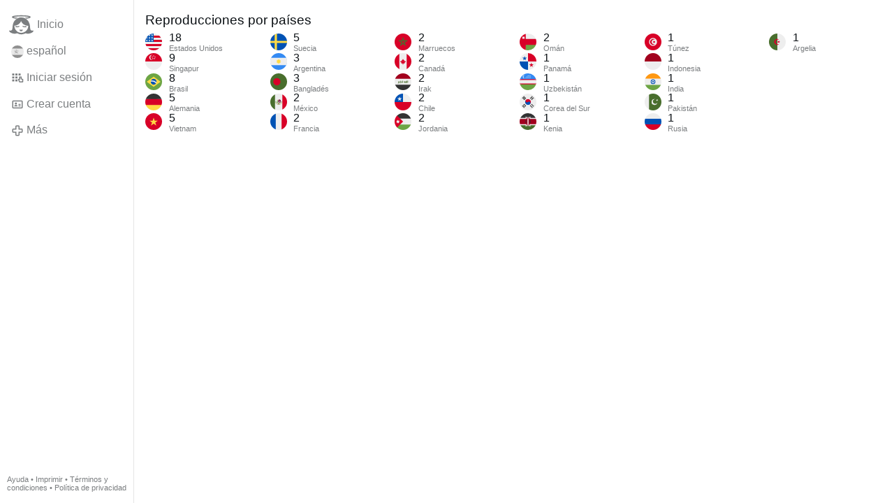

--- FILE ---
content_type: text/css; charset=utf-8
request_url: https://gloria.tv/style/FPtVyv7topfF3aWQApxpQJGtH
body_size: 18044
content:
:root{--color-scheme-light:initial;color-scheme:light dark}@media (prefers-color-scheme: dark){:root{--color-scheme-light: }}::-moz-selection{--light-dark-0:var(--color-scheme-light) #4691f2;background:#d8e8fe none;background:var(--light-dark-0, #d8e8fe) none;background:light-dark(#d8e8fe, #4691f2) none;text-shadow:none}::selection{--light-dark-0:var(--color-scheme-light) #4691f2;background:#d8e8fe none;background:var(--light-dark-0, #d8e8fe) none;background:light-dark(#d8e8fe, #4691f2) none;text-shadow:none}html{--scrollbar: -webkit-calc(100vw - 100cqw);--scrollbar: calc(100vw - 100cqw);--light-dark-1:var(--color-scheme-light) #e0e7ed;color:#0c1115;color:var(--light-dark-1, #0c1115);color:light-dark(#0c1115, #e0e7ed);--light-dark-2:var(--color-scheme-light) #000000;background:#ffffff none;background:var(--light-dark-2, #ffffff) none;background:light-dark(#ffffff, #000000) none;overflow-x:hidden;overflow-y:scroll;line-height:1.15;-webkit-text-size-adjust:100%;text-rendering:optimizeLegibility;scroll-behavior:auto;font-family:-apple-system,BlinkMacSystemFont,"Segoe UI",Roboto,"San Francisco","Helvetica Neue",Helvetica,Arial,Cantarell,Oxygen-Sans,"Nimbus Sans L","Liberation Sans",Verdana,"Lucida Grande","DejaVu Sans","Bitstream Vera Sans",Tahoma,system-ui,sans-serif,"Apple Color Emoji","Segoe UI Emoji","Segoe UI Symbol"}html[lang^=zh]{font-family:-apple-system,BlinkMacSystemFont,"Segoe UI",Roboto,"PingFang SC","Hiragino Sans GB","Microsoft YaHei","San Francisco","Helvetica Neue",Helvetica,Arial,Cantarell,Oxygen-Sans,"Nimbus Sans L","Liberation Sans",Verdana,"Lucida Grande","DejaVu Sans","Bitstream Vera Sans",Tahoma,system-ui,sans-serif,"Apple Color Emoji","Segoe UI Emoji","Segoe UI Symbol"}html[lang^=zh-Hant]{font-family:-apple-system,BlinkMacSystemFont,"Segoe UI",Roboto,"PingFang TC","Hiragino Sans CNS","Microsoft JhengHei","San Francisco","Helvetica Neue",Helvetica,Arial,Cantarell,Oxygen-Sans,"Nimbus Sans L","Liberation Sans",Verdana,"Lucida Grande","DejaVu Sans","Bitstream Vera Sans",Tahoma,system-ui,sans-serif,"Apple Color Emoji","Segoe UI Emoji","Segoe UI Symbol"}html[lang^=ja]{font-family:-apple-system,BlinkMacSystemFont,"Segoe UI",Roboto,"Hiragino Sans","Hiragino Kaku Gothic Pro","Yu Gothic",YuGothic,Meiryo,"San Francisco","Helvetica Neue",Helvetica,Arial,Cantarell,Oxygen-Sans,"Nimbus Sans L","Liberation Sans",Verdana,"Lucida Grande","DejaVu Sans","Bitstream Vera Sans",Tahoma,system-ui,sans-serif,"Apple Color Emoji","Segoe UI Emoji","Segoe UI Symbol"}html[lang^=ko]{font-family:-apple-system,BlinkMacSystemFont,"Segoe UI",Roboto,"Malgun Gothic","San Francisco","Helvetica Neue",Helvetica,Arial,Cantarell,Oxygen-Sans,"Nimbus Sans L","Liberation Sans",Verdana,"Lucida Grande","DejaVu Sans","Bitstream Vera Sans",Tahoma,system-ui,sans-serif,"Apple Color Emoji","Segoe UI Emoji","Segoe UI Symbol"}html.lock{overflow:hidden;overflow-x:hidden;overflow-y:hidden;padding-right:-webkit-calc(100vw - 100cqw);padding-right:calc(100vw - 100cqw);padding-right:var(--scrollbar, 0)}body{margin:0;-webkit-overflow-scrolling:touch}.frame{width:100%;margin:0;padding:0;display:-webkit-box;display:-webkit-flex;display:-moz-box;display:-ms-flexbox;display:flex;-webkit-box-orient:horizontal;-webkit-box-direction:normal;-webkit-flex-direction:row;-moz-box-orient:horizontal;-moz-box-direction:normal;-ms-flex-direction:row;flex-direction:row;-webkit-flex-wrap:nowrap;-ms-flex-wrap:nowrap;flex-wrap:nowrap;-webkit-box-pack:start;-webkit-justify-content:flex-start;-moz-box-pack:start;-ms-flex-pack:start;justify-content:flex-start;-webkit-box-align:start;-webkit-align-items:flex-start;-moz-box-align:start;-ms-flex-align:start;align-items:flex-start;-webkit-align-content:flex-start;-ms-flex-line-pack:start;align-content:flex-start;padding:0 clamp(0rem,50vw - 46rem,12rem) 0 0;-moz-box-sizing:border-box;box-sizing:border-box}html[dir=rtl] .frame{padding:0 0 0 clamp(0rem,50vw - 46rem,12rem)}.frame nav{-webkit-box-flex:0;-webkit-flex-grow:0;-moz-box-flex:0;-ms-flex-positive:0;flex-grow:0;-webkit-flex-shrink:0;-ms-flex-negative:0;flex-shrink:0;-webkit-flex-basis:15%;-ms-flex-preferred-size:15%;flex-basis:15%;min-width:1px;max-width:12rem;height:100vh;padding:1rem 0;-moz-box-sizing:border-box;box-sizing:border-box;position:-webkit-sticky;position:sticky;top:0;--light-dark-3:var(--color-scheme-light) #212223;border-right:1px solid #e4e4e5;border-right:1px solid var(--light-dark-3, #e4e4e5);border-right:1px solid light-dark(#e4e4e5, #212223)}html[dir=rtl] .frame nav{border-right:none;--light-dark-4:var(--color-scheme-light) #212223;border-left:1px solid #e4e4e5;border-left:1px solid var(--light-dark-4, #e4e4e5);border-left:1px solid light-dark(#e4e4e5, #212223)}@media(max-width: 56em){.frame nav{-webkit-box-flex:0;-webkit-flex-grow:0;-moz-box-flex:0;-ms-flex-positive:0;flex-grow:0;-webkit-flex-shrink:0;-ms-flex-negative:0;flex-shrink:0;-webkit-flex-basis:3rem;-ms-flex-preferred-size:3rem;flex-basis:3rem;min-width:1px}}@media(max-width: 45em){.frame nav{display:block;position:fixed;z-index:2;top:auto;right:0;bottom:0;left:0;width:auto;max-width:none;height:auto;--light-dark-5:var(--color-scheme-light) #000000;background:#ffffff none;background:var(--light-dark-5, #ffffff) none;background:light-dark(#ffffff, #000000) none;--light-dark-6:var(--color-scheme-light) #212223;border-top:1px solid #e4e4e5;border-top:1px solid var(--light-dark-6, #e4e4e5);border-top:1px solid light-dark(#e4e4e5, #212223);padding:0;-moz-box-sizing:border-box;box-sizing:border-box}}.frame nav:focus-within{z-index:1}.frame>.leading{-webkit-box-flex:1;-webkit-flex-grow:1;-moz-box-flex:1;-ms-flex-positive:1;flex-grow:1;-webkit-flex-shrink:4711411;-ms-flex-negative:4711411;flex-shrink:4711411;-webkit-flex-basis:auto;-ms-flex-preferred-size:auto;flex-basis:auto;min-width:1px;max-width:80rem;min-height:1px;margin:1rem auto}.frame>.leading>header{display:block;width:100%;min-height:1px;padding:0 1rem;-moz-box-sizing:border-box;box-sizing:border-box}.frame>.leading>main{display:block;width:100%;width:-webkit-calc(100% - 2rem);width:calc(100% - 2rem);max-width:40rem;min-height:1px;margin:1rem auto 0 auto}.frame>header{display:block;-webkit-box-flex:1;-webkit-flex-grow:1;-moz-box-flex:1;-ms-flex-positive:1;flex-grow:1;-webkit-flex-shrink:4711411;-ms-flex-negative:4711411;flex-shrink:4711411;-webkit-flex-basis:auto;-ms-flex-preferred-size:auto;flex-basis:auto;min-width:1px;min-height:1px;margin:1rem 1rem 0 1rem}.frame>.content,.frame>.leading>.content{display:-webkit-box;display:-webkit-flex;display:-moz-box;display:-ms-flexbox;display:flex;-webkit-box-orient:horizontal;-webkit-box-direction:normal;-webkit-flex-direction:row;-moz-box-orient:horizontal;-moz-box-direction:normal;-ms-flex-direction:row;flex-direction:row;-webkit-flex-wrap:nowrap;-ms-flex-wrap:nowrap;flex-wrap:nowrap;-webkit-box-pack:space-evenly;-webkit-justify-content:space-evenly;-moz-box-pack:space-evenly;-ms-flex-pack:space-evenly;justify-content:space-evenly;-webkit-box-align:start;-webkit-align-items:flex-start;-moz-box-align:start;-ms-flex-align:start;align-items:flex-start;-webkit-align-content:flex-start;-ms-flex-line-pack:start;align-content:flex-start;width:100%;max-width:80rem;margin:1rem auto}.frame>.content>main,.frame>.leading>.content>main{display:block;-webkit-box-flex:1;-webkit-flex-grow:1;-moz-box-flex:1;-ms-flex-positive:1;flex-grow:1;-webkit-flex-shrink:4711411;-ms-flex-negative:4711411;flex-shrink:4711411;-webkit-flex-basis:50%;-ms-flex-preferred-size:50%;flex-basis:50%;min-width:1px;max-width:40rem;min-height:1px;margin:0}@media(max-width: 70em){.frame>.content>main,.frame>.leading>.content>main{display:block;width:100%;width:-webkit-calc(100% - 2rem);width:calc(100% - 2rem);max-width:40rem;margin:0 auto}}.frame>.content>aside,.frame>.leading>.content>aside{display:block;-webkit-box-flex:0;-webkit-flex-grow:0;-moz-box-flex:0;-ms-flex-positive:0;flex-grow:0;-webkit-flex-shrink:0;-ms-flex-negative:0;flex-shrink:0;-webkit-flex-basis:25%;-ms-flex-preferred-size:25%;flex-basis:25%;min-width:1px;max-width:20rem;min-height:1px;margin:0}.frame>main{display:block;min-width:1px;width:100%;width:-webkit-calc(100% - 2rem);width:calc(100% - 2rem);max-width:40rem;min-height:1px;margin:1rem auto}@media not (max-width: 70em){.frame>main{padding:0 min(25%,20rem) 0 0}html[dir=rtl] .frame>main{padding:0 0 0 min(25%,20rem)}}.frame input#aside{display:none}.frame input#aside:checked+aside,.frame aside.open{visibility:visible;--light-dark-7:var(--color-scheme-light) #ffffff40;background:#00000080 none;background:var(--light-dark-7, #00000080) none;background:light-dark(#00000080, #ffffff40) none;-webkit-backdrop-filter:blur(3px);backdrop-filter:blur(3px)}.frame input#aside:checked+aside>.overlay,.frame aside.open>.overlay{opacity:1;-webkit-transform:scale(1, 1);transform:scale(1, 1)}@media(max-width: 70em){.frame .content>aside{position:fixed;top:0;right:0;bottom:0;left:0;width:100vw;height:100vh;max-width:none;padding:0;visibility:hidden;overflow:scroll;overflow-x:hidden;overflow-y:scroll;-webkit-overflow-scrolling:touch;z-index:5;background-color:#00000000;-webkit-transition:visibility .4s,background-color .4s;transition:visibility .4s,background-color .4s}.frame .content>aside>label.backdrop{position:fixed;top:0;left:0;bottom:0;right:0;background:#00000000 none}.frame .content>aside>.overlay{width:85%;max-width:20rem;min-height:100%;--light-dark-8:var(--color-scheme-light) #000000;background:#ffffff none;background:var(--light-dark-8, #ffffff) none;background:light-dark(#ffffff, #000000) none;opacity:0;margin:0 0 0 auto;padding:1rem;-moz-box-sizing:border-box;box-sizing:border-box;-webkit-transform:scale(0, 1) translateX(50%);transform:scale(0, 1) translateX(50%);-webkit-transform-origin:center right;transform-origin:center right;-webkit-transition:opacity .4s,-webkit-transform .4s;transition:opacity .4s,-webkit-transform .4s;transition:opacity .4s,transform .4s;transition:opacity .4s,transform .4s,-webkit-transform .4s}html[dir=rtl] .frame .content>aside>.overlay{margin:0 auto 0 0;-webkit-transform-origin:center left;transform-origin:center left}}.modal>.overlay>.content{display:-webkit-box;display:-webkit-flex;display:-moz-box;display:-ms-flexbox;display:flex;-webkit-box-orient:horizontal;-webkit-box-direction:normal;-webkit-flex-direction:row;-moz-box-orient:horizontal;-moz-box-direction:normal;-ms-flex-direction:row;flex-direction:row;-webkit-flex-wrap:nowrap;-ms-flex-wrap:nowrap;flex-wrap:nowrap;-webkit-box-pack:space-evenly;-webkit-justify-content:space-evenly;-moz-box-pack:space-evenly;-ms-flex-pack:space-evenly;justify-content:space-evenly;-webkit-box-align:start;-webkit-align-items:flex-start;-moz-box-align:start;-ms-flex-align:start;align-items:flex-start;-webkit-align-content:flex-start;-ms-flex-line-pack:start;align-content:flex-start;width:100%;padding:1rem;-moz-box-sizing:border-box;box-sizing:border-box}.modal>.overlay>.content>.main{-webkit-box-flex:1;-webkit-flex-grow:1;-moz-box-flex:1;-ms-flex-positive:1;flex-grow:1;-webkit-flex-shrink:4711411;-ms-flex-negative:4711411;flex-shrink:4711411;-webkit-flex-basis:50%;-ms-flex-preferred-size:50%;flex-basis:50%;min-width:1px;max-width:40rem;min-height:1px}.modal>.overlay>.content>.aside{-webkit-box-flex:0;-webkit-flex-grow:0;-moz-box-flex:0;-ms-flex-positive:0;flex-grow:0;-webkit-flex-shrink:0;-ms-flex-negative:0;flex-shrink:0;-webkit-flex-basis:25%;-ms-flex-preferred-size:25%;flex-basis:25%;min-width:1px;max-width:20rem;min-height:1px;margin:0 0 0 1rem}html[dir=rtl] .modal>.overlay>.content>.aside{margin:0 1rem 0 0}@media(max-width: 70em){.modal>.overlay>.content{display:block}.modal>.overlay>.content>.main{margin:0 auto}.modal>.overlay>.content>.aside{display:none}}.modal>.overlay>.main{max-width:50%;min-height:1px;margin:0 0 0 1rem;padding:1rem 0 1rem 0}header>.album,.header>.album{display:-webkit-box;display:-webkit-flex;display:-moz-box;display:-ms-flexbox;display:flex;-webkit-box-orient:horizontal;-webkit-box-direction:normal;-webkit-flex-direction:row;-moz-box-orient:horizontal;-moz-box-direction:normal;-ms-flex-direction:row;flex-direction:row;-webkit-flex-wrap:nowrap;-ms-flex-wrap:nowrap;flex-wrap:nowrap;-webkit-box-pack:space-evenly;-webkit-justify-content:space-evenly;-moz-box-pack:space-evenly;-ms-flex-pack:space-evenly;justify-content:space-evenly;-webkit-box-align:stretch;-webkit-align-items:stretch;-moz-box-align:stretch;-ms-flex-align:stretch;align-items:stretch;-webkit-align-content:stretch;-ms-flex-line-pack:stretch;align-content:stretch;width:100%;max-width:80rem;min-height:1px;margin:0 auto}header>.album>section,.header>.album>section{display:block;-webkit-box-flex:1;-webkit-flex-grow:1;-moz-box-flex:1;-ms-flex-positive:1;flex-grow:1;-webkit-flex-shrink:4711411;-ms-flex-negative:4711411;flex-shrink:4711411;-webkit-flex-basis:auto;-ms-flex-preferred-size:auto;flex-basis:auto;min-width:1px;width:100%;min-height:1px;margin:0 auto;padding:0 1rem;-moz-box-sizing:border-box;box-sizing:border-box}header>.album>aside,.header>.album>aside{display:-webkit-box;display:-webkit-flex;display:-moz-box;display:-ms-flexbox;display:flex;-webkit-box-orient:vertical;-webkit-box-direction:normal;-webkit-flex-direction:column;-moz-box-orient:vertical;-moz-box-direction:normal;-ms-flex-direction:column;flex-direction:column;-webkit-flex-wrap:nowrap;-ms-flex-wrap:nowrap;flex-wrap:nowrap;-webkit-box-pack:stretch;-webkit-justify-content:stretch;-moz-box-pack:stretch;-ms-flex-pack:stretch;justify-content:stretch;-webkit-box-align:stretch;-webkit-align-items:stretch;-moz-box-align:stretch;-ms-flex-align:stretch;align-items:stretch;-webkit-align-content:stretch;-ms-flex-line-pack:stretch;align-content:stretch;-webkit-box-flex:0;-webkit-flex-grow:0;-moz-box-flex:0;-ms-flex-positive:0;flex-grow:0;-webkit-flex-shrink:0;-ms-flex-negative:0;flex-shrink:0;-webkit-flex-basis:25%;-ms-flex-preferred-size:25%;flex-basis:25%;min-width:1px;max-width:20rem;min-height:1px}header>.album>aside>section,.header>.album>aside>section{-webkit-box-flex:0;-webkit-flex-grow:0;-moz-box-flex:0;-ms-flex-positive:0;flex-grow:0;-webkit-flex-shrink:0;-ms-flex-negative:0;flex-shrink:0;-webkit-flex-basis:auto;-ms-flex-preferred-size:auto;flex-basis:auto;display:block}header>.album>aside>section+ol,.header>.album>aside>section+ol{margin-top:.6rem}header>.album>aside>ol,.header>.album>aside>ol{display:block;-webkit-box-flex:1;-webkit-flex-grow:1;-moz-box-flex:1;-ms-flex-positive:1;flex-grow:1;-webkit-flex-shrink:1;-ms-flex-negative:1;flex-shrink:1;-webkit-flex-basis:15rem;-ms-flex-preferred-size:15rem;flex-basis:15rem;min-height:1px;margin:0;padding:0;list-style:none;overflow:scroll;overflow-x:hidden;overflow-y:scroll;-webkit-overflow-scrolling:touch}header>.album>aside>ol>li.active,.header>.album>aside>ol>li.active{--light-dark-9:var(--color-scheme-light) #ffffff33;background-color:#d8e8fe;background-color:var(--light-dark-9, #d8e8fe);background-color:light-dark(#d8e8fe, #ffffff33)}@media(max-width: 56em){header>.album,.header>.album{display:block}header>.album>aside,.header>.album>aside{display:block;width:100%;max-width:none;margin:1rem auto 0 auto;padding:0 1rem;-moz-box-sizing:border-box;box-sizing:border-box;--light-dark-10:var(--color-scheme-light) #212223;border-top:1px solid #e4e4e5;border-top:1px solid var(--light-dark-10, #e4e4e5);border-top:1px solid light-dark(#e4e4e5, #212223)}header>.album>aside>ol,.header>.album>aside>ol{display:-webkit-box;display:-webkit-flex;display:-moz-box;display:-ms-flexbox;display:flex;-webkit-box-orient:horizontal;-webkit-box-direction:normal;-webkit-flex-direction:row;-moz-box-orient:horizontal;-moz-box-direction:normal;-ms-flex-direction:row;flex-direction:row;-webkit-flex-wrap:nowrap;-ms-flex-wrap:nowrap;flex-wrap:nowrap;-webkit-box-pack:start;-webkit-justify-content:flex-start;-moz-box-pack:start;-ms-flex-pack:start;justify-content:flex-start;-webkit-box-align:stretch;-webkit-align-items:stretch;-moz-box-align:stretch;-ms-flex-align:stretch;align-items:stretch;-webkit-align-content:stretch;-ms-flex-line-pack:stretch;align-content:stretch;overflow-x:scroll;overflow-y:auto}header>.album>aside>ol>*,.header>.album>aside>ol>*{width:-webkit-fit-content;width:-moz-fit-content;width:fit-content;max-width:70vw}header>.album>aside>ol>li+li,.header>.album>aside>ol>li+li{border-top:none}header>.album>aside>ol>.spinner,.header>.album>aside>ol>.spinner{min-width:20vw}}.cols{display:-webkit-box;display:-webkit-flex;display:-moz-box;display:-ms-flexbox;display:flex;-webkit-box-orient:horizontal;-webkit-box-direction:normal;-webkit-flex-direction:row;-moz-box-orient:horizontal;-moz-box-direction:normal;-ms-flex-direction:row;flex-direction:row;-webkit-flex-wrap:nowrap;-ms-flex-wrap:nowrap;flex-wrap:nowrap;-webkit-box-pack:start;-webkit-justify-content:flex-start;-moz-box-pack:start;-ms-flex-pack:start;justify-content:flex-start;-webkit-box-align:start;-webkit-align-items:flex-start;-moz-box-align:start;-ms-flex-align:start;align-items:flex-start;-webkit-align-content:flex-start;-ms-flex-line-pack:start;align-content:flex-start}.cols>*{-webkit-box-flex:0;-webkit-flex-grow:0;-moz-box-flex:0;-ms-flex-positive:0;flex-grow:0;-webkit-flex-shrink:1;-ms-flex-negative:1;flex-shrink:1;-webkit-flex-basis:auto;-ms-flex-preferred-size:auto;flex-basis:auto;min-width:1px}.cols>.col-flag{-webkit-box-flex:0;-webkit-flex-grow:0;-moz-box-flex:0;-ms-flex-positive:0;flex-grow:0;-webkit-flex-shrink:0;-ms-flex-negative:0;flex-shrink:0;-webkit-flex-basis:1.5rem;-ms-flex-preferred-size:1.5rem;flex-basis:1.5rem;min-width:1px}.cols>.col-flag:-ms-lang(x),.cols>.col-flag svg{max-height:1.5rem}.cols>.col-user{-webkit-box-flex:0;-webkit-flex-grow:0;-moz-box-flex:0;-ms-flex-positive:0;flex-grow:0;-webkit-flex-shrink:0;-ms-flex-negative:0;flex-shrink:0;-webkit-flex-basis:2.4rem;-ms-flex-preferred-size:2.4rem;flex-basis:2.4rem;min-width:1px}.cols>.col-thumb{-webkit-box-flex:0;-webkit-flex-grow:0;-moz-box-flex:0;-ms-flex-positive:0;flex-grow:0;-webkit-flex-shrink:0;-ms-flex-negative:0;flex-shrink:0;-webkit-flex-basis:25%;-ms-flex-preferred-size:25%;flex-basis:25%;min-width:1px}aside .cols>.col-thumb{-webkit-flex-basis:20%;-ms-flex-preferred-size:20%;flex-basis:20%}.album .cols>.col-thumb{-webkit-flex-basis:4rem;-ms-flex-preferred-size:4rem;flex-basis:4rem}.cols>.col-spare{-webkit-box-flex:1;-webkit-flex-grow:1;-moz-box-flex:1;-ms-flex-positive:1;flex-grow:1;-webkit-flex-shrink:4711411;-ms-flex-negative:4711411;flex-shrink:4711411;-webkit-flex-basis:auto;-ms-flex-preferred-size:auto;flex-basis:auto;min-width:1px}.cols>.col-flag~.col-spare,.cols>.col-user~.col-spare,.cols>.col-thumb~.col-spare{margin-top:-0.15rem}.cols>button{display:block}.cols>select+*:last-child,.cols>time:last-child,.cols>time:nth-last-child(2){-webkit-flex-shrink:4711411;-ms-flex-negative:4711411;flex-shrink:4711411}.cols>*+*:not(.collide){margin:0 0 0 1rem}html[dir=rtl] .cols>*+*:not(.collide){margin:0 1rem 0 0}.cols>.col-flag+*{margin:0 0 0 .6rem}html[dir=rtl] .cols>.col-flag+*{margin:0 .6rem 0 0}.grid-1{display:-webkit-box;display:-webkit-flex;display:-moz-box;display:-ms-flexbox;display:flex;-webkit-box-orient:horizontal;-webkit-box-direction:normal;-webkit-flex-direction:row;-moz-box-orient:horizontal;-moz-box-direction:normal;-ms-flex-direction:row;flex-direction:row;-webkit-flex-wrap:wrap;-ms-flex-wrap:wrap;flex-wrap:wrap;-webkit-box-pack:start;-webkit-justify-content:flex-start;-moz-box-pack:start;-ms-flex-pack:start;justify-content:flex-start;-webkit-box-align:start;-webkit-align-items:flex-start;-moz-box-align:start;-ms-flex-align:start;align-items:flex-start;-webkit-align-content:flex-start;-ms-flex-line-pack:start;align-content:flex-start;width:100%;margin:0;border:0;padding:0;list-style:none}.grid-1>*{-webkit-box-flex:0;-webkit-flex-grow:0;-moz-box-flex:0;-ms-flex-positive:0;flex-grow:0;-webkit-flex-shrink:0;-ms-flex-negative:0;flex-shrink:0;-webkit-flex-basis:-webkit-calc(100% - 0.01rem);-ms-flex-preferred-size:calc(100% - 0.01rem);flex-basis:calc(100% - 0.01rem);min-width:1px}.grid-1>*:nth-child(1n+1){margin-left:0}.grid-1>*:not(:nth-child(1n+1)){margin-left:1rem}.grid-1>*:nth-child(1n+2){margin-top:1rem}.grid-1>*:not(:nth-child(1n+2)){margin-top:0}.grid-2{display:-webkit-box;display:-webkit-flex;display:-moz-box;display:-ms-flexbox;display:flex;-webkit-box-orient:horizontal;-webkit-box-direction:normal;-webkit-flex-direction:row;-moz-box-orient:horizontal;-moz-box-direction:normal;-ms-flex-direction:row;flex-direction:row;-webkit-flex-wrap:wrap;-ms-flex-wrap:wrap;flex-wrap:wrap;-webkit-box-pack:start;-webkit-justify-content:flex-start;-moz-box-pack:start;-ms-flex-pack:start;justify-content:flex-start;-webkit-box-align:start;-webkit-align-items:flex-start;-moz-box-align:start;-ms-flex-align:start;align-items:flex-start;-webkit-align-content:flex-start;-ms-flex-line-pack:start;align-content:flex-start;width:100%;margin:0;border:0;padding:0;list-style:none}.grid-2>*{-webkit-box-flex:0;-webkit-flex-grow:0;-moz-box-flex:0;-ms-flex-positive:0;flex-grow:0;-webkit-flex-shrink:0;-ms-flex-negative:0;flex-shrink:0;-webkit-flex-basis:-webkit-calc(50% - 0.51rem);-ms-flex-preferred-size:calc(50% - 0.51rem);flex-basis:calc(50% - 0.51rem);min-width:1px}.grid-2>*:nth-child(2n+1){margin-left:0}.grid-2>*:not(:nth-child(2n+1)){margin-left:1rem}.grid-2>*:nth-child(1n+3){margin-top:1rem}.grid-2>*:not(:nth-child(1n+3)){margin-top:0}.grid-3{display:-webkit-box;display:-webkit-flex;display:-moz-box;display:-ms-flexbox;display:flex;-webkit-box-orient:horizontal;-webkit-box-direction:normal;-webkit-flex-direction:row;-moz-box-orient:horizontal;-moz-box-direction:normal;-ms-flex-direction:row;flex-direction:row;-webkit-flex-wrap:wrap;-ms-flex-wrap:wrap;flex-wrap:wrap;-webkit-box-pack:start;-webkit-justify-content:flex-start;-moz-box-pack:start;-ms-flex-pack:start;justify-content:flex-start;-webkit-box-align:start;-webkit-align-items:flex-start;-moz-box-align:start;-ms-flex-align:start;align-items:flex-start;-webkit-align-content:flex-start;-ms-flex-line-pack:start;align-content:flex-start;width:100%;margin:0;border:0;padding:0;list-style:none}.grid-3>*{-webkit-box-flex:0;-webkit-flex-grow:0;-moz-box-flex:0;-ms-flex-positive:0;flex-grow:0;-webkit-flex-shrink:0;-ms-flex-negative:0;flex-shrink:0;-webkit-flex-basis:-webkit-calc(33.333% - 0.68rem);-ms-flex-preferred-size:calc(33.333% - 0.68rem);flex-basis:calc(33.333% - 0.68rem);min-width:1px}.grid-3>*:nth-child(3n+1){margin-left:0}.grid-3>*:not(:nth-child(3n+1)){margin-left:1rem}.grid-3>*:nth-child(1n+4){margin-top:1rem}.grid-3>*:not(:nth-child(1n+4)){margin-top:0}.grid-4{display:-webkit-box;display:-webkit-flex;display:-moz-box;display:-ms-flexbox;display:flex;-webkit-box-orient:horizontal;-webkit-box-direction:normal;-webkit-flex-direction:row;-moz-box-orient:horizontal;-moz-box-direction:normal;-ms-flex-direction:row;flex-direction:row;-webkit-flex-wrap:wrap;-ms-flex-wrap:wrap;flex-wrap:wrap;-webkit-box-pack:start;-webkit-justify-content:flex-start;-moz-box-pack:start;-ms-flex-pack:start;justify-content:flex-start;-webkit-box-align:start;-webkit-align-items:flex-start;-moz-box-align:start;-ms-flex-align:start;align-items:flex-start;-webkit-align-content:flex-start;-ms-flex-line-pack:start;align-content:flex-start;width:100%;margin:0;border:0;padding:0;list-style:none}.grid-4>*{-webkit-box-flex:0;-webkit-flex-grow:0;-moz-box-flex:0;-ms-flex-positive:0;flex-grow:0;-webkit-flex-shrink:0;-ms-flex-negative:0;flex-shrink:0;-webkit-flex-basis:-webkit-calc(25% - 0.76rem);-ms-flex-preferred-size:calc(25% - 0.76rem);flex-basis:calc(25% - 0.76rem);min-width:1px}.grid-4>*:nth-child(4n+1){margin-left:0}.grid-4>*:not(:nth-child(4n+1)){margin-left:1rem}.grid-4>*:nth-child(1n+5){margin-top:1rem}.grid-4>*:not(:nth-child(1n+5)){margin-top:0}.grid-5{display:-webkit-box;display:-webkit-flex;display:-moz-box;display:-ms-flexbox;display:flex;-webkit-box-orient:horizontal;-webkit-box-direction:normal;-webkit-flex-direction:row;-moz-box-orient:horizontal;-moz-box-direction:normal;-ms-flex-direction:row;flex-direction:row;-webkit-flex-wrap:wrap;-ms-flex-wrap:wrap;flex-wrap:wrap;-webkit-box-pack:start;-webkit-justify-content:flex-start;-moz-box-pack:start;-ms-flex-pack:start;justify-content:flex-start;-webkit-box-align:start;-webkit-align-items:flex-start;-moz-box-align:start;-ms-flex-align:start;align-items:flex-start;-webkit-align-content:flex-start;-ms-flex-line-pack:start;align-content:flex-start;width:100%;margin:0;border:0;padding:0;list-style:none}.grid-5>*{-webkit-box-flex:0;-webkit-flex-grow:0;-moz-box-flex:0;-ms-flex-positive:0;flex-grow:0;-webkit-flex-shrink:0;-ms-flex-negative:0;flex-shrink:0;-webkit-flex-basis:-webkit-calc(20% - 0.81rem);-ms-flex-preferred-size:calc(20% - 0.81rem);flex-basis:calc(20% - 0.81rem);min-width:1px}.grid-5>*:nth-child(5n+1){margin-left:0}.grid-5>*:not(:nth-child(5n+1)){margin-left:1rem}.grid-5>*:nth-child(1n+6){margin-top:1rem}.grid-5>*:not(:nth-child(1n+6)){margin-top:0}.grid-6{display:-webkit-box;display:-webkit-flex;display:-moz-box;display:-ms-flexbox;display:flex;-webkit-box-orient:horizontal;-webkit-box-direction:normal;-webkit-flex-direction:row;-moz-box-orient:horizontal;-moz-box-direction:normal;-ms-flex-direction:row;flex-direction:row;-webkit-flex-wrap:wrap;-ms-flex-wrap:wrap;flex-wrap:wrap;-webkit-box-pack:start;-webkit-justify-content:flex-start;-moz-box-pack:start;-ms-flex-pack:start;justify-content:flex-start;-webkit-box-align:start;-webkit-align-items:flex-start;-moz-box-align:start;-ms-flex-align:start;align-items:flex-start;-webkit-align-content:flex-start;-ms-flex-line-pack:start;align-content:flex-start;width:100%;margin:0;border:0;padding:0;list-style:none}.grid-6>*{-webkit-box-flex:0;-webkit-flex-grow:0;-moz-box-flex:0;-ms-flex-positive:0;flex-grow:0;-webkit-flex-shrink:0;-ms-flex-negative:0;flex-shrink:0;-webkit-flex-basis:-webkit-calc(16.666% - 0.85rem);-ms-flex-preferred-size:calc(16.666% - 0.85rem);flex-basis:calc(16.666% - 0.85rem);min-width:1px}.grid-6>*:nth-child(6n+1){margin-left:0}.grid-6>*:not(:nth-child(6n+1)){margin-left:1rem}.grid-6>*:nth-child(1n+7){margin-top:1rem}.grid-6>*:not(:nth-child(1n+7)){margin-top:0}.grid-8{display:-webkit-box;display:-webkit-flex;display:-moz-box;display:-ms-flexbox;display:flex;-webkit-box-orient:horizontal;-webkit-box-direction:normal;-webkit-flex-direction:row;-moz-box-orient:horizontal;-moz-box-direction:normal;-ms-flex-direction:row;flex-direction:row;-webkit-flex-wrap:wrap;-ms-flex-wrap:wrap;flex-wrap:wrap;-webkit-box-pack:start;-webkit-justify-content:flex-start;-moz-box-pack:start;-ms-flex-pack:start;justify-content:flex-start;-webkit-box-align:start;-webkit-align-items:flex-start;-moz-box-align:start;-ms-flex-align:start;align-items:flex-start;-webkit-align-content:flex-start;-ms-flex-line-pack:start;align-content:flex-start;width:100%;margin:0;border:0;padding:0;list-style:none}.grid-8>*{-webkit-box-flex:0;-webkit-flex-grow:0;-moz-box-flex:0;-ms-flex-positive:0;flex-grow:0;-webkit-flex-shrink:0;-ms-flex-negative:0;flex-shrink:0;-webkit-flex-basis:-webkit-calc(12.5% - 0.89rem);-ms-flex-preferred-size:calc(12.5% - 0.89rem);flex-basis:calc(12.5% - 0.89rem);min-width:1px}.grid-8>*:nth-child(8n+1){margin-left:0}.grid-8>*:not(:nth-child(8n+1)){margin-left:1rem}.grid-8>*:nth-child(1n+9){margin-top:1rem}.grid-8>*:not(:nth-child(1n+9)){margin-top:0}@media(max-width: 70em){.grid-lg-1>*{-webkit-box-flex:0;-webkit-flex-grow:0;-moz-box-flex:0;-ms-flex-positive:0;flex-grow:0;-webkit-flex-shrink:0;-ms-flex-negative:0;flex-shrink:0;-webkit-flex-basis:-webkit-calc(100% - 0.01rem);-ms-flex-preferred-size:calc(100% - 0.01rem);flex-basis:calc(100% - 0.01rem);min-width:1px}.grid-lg-1>*:nth-child(1n+1){margin-left:0}.grid-lg-1>*:not(:nth-child(1n+1)){margin-left:1rem}.grid-lg-1>*:nth-child(1n+2){margin-top:1rem}.grid-lg-1>*:not(:nth-child(1n+2)){margin-top:0}.grid-lg-2>*{-webkit-box-flex:0;-webkit-flex-grow:0;-moz-box-flex:0;-ms-flex-positive:0;flex-grow:0;-webkit-flex-shrink:0;-ms-flex-negative:0;flex-shrink:0;-webkit-flex-basis:-webkit-calc(50% - 0.51rem);-ms-flex-preferred-size:calc(50% - 0.51rem);flex-basis:calc(50% - 0.51rem);min-width:1px}.grid-lg-2>*:nth-child(2n+1){margin-left:0}.grid-lg-2>*:not(:nth-child(2n+1)){margin-left:1rem}.grid-lg-2>*:nth-child(1n+3){margin-top:1rem}.grid-lg-2>*:not(:nth-child(1n+3)){margin-top:0}.grid-lg-3>*{-webkit-box-flex:0;-webkit-flex-grow:0;-moz-box-flex:0;-ms-flex-positive:0;flex-grow:0;-webkit-flex-shrink:0;-ms-flex-negative:0;flex-shrink:0;-webkit-flex-basis:-webkit-calc(33.333% - 0.68rem);-ms-flex-preferred-size:calc(33.333% - 0.68rem);flex-basis:calc(33.333% - 0.68rem);min-width:1px}.grid-lg-3>*:nth-child(3n+1){margin-left:0}.grid-lg-3>*:not(:nth-child(3n+1)){margin-left:1rem}.grid-lg-3>*:nth-child(1n+4){margin-top:1rem}.grid-lg-3>*:not(:nth-child(1n+4)){margin-top:0}.grid-lg-4>*{-webkit-box-flex:0;-webkit-flex-grow:0;-moz-box-flex:0;-ms-flex-positive:0;flex-grow:0;-webkit-flex-shrink:0;-ms-flex-negative:0;flex-shrink:0;-webkit-flex-basis:-webkit-calc(25% - 0.76rem);-ms-flex-preferred-size:calc(25% - 0.76rem);flex-basis:calc(25% - 0.76rem);min-width:1px}.grid-lg-4>*:nth-child(4n+1){margin-left:0}.grid-lg-4>*:not(:nth-child(4n+1)){margin-left:1rem}.grid-lg-4>*:nth-child(1n+5){margin-top:1rem}.grid-lg-4>*:not(:nth-child(1n+5)){margin-top:0}.grid-lg-5>*{-webkit-box-flex:0;-webkit-flex-grow:0;-moz-box-flex:0;-ms-flex-positive:0;flex-grow:0;-webkit-flex-shrink:0;-ms-flex-negative:0;flex-shrink:0;-webkit-flex-basis:-webkit-calc(20% - 0.81rem);-ms-flex-preferred-size:calc(20% - 0.81rem);flex-basis:calc(20% - 0.81rem);min-width:1px}.grid-lg-5>*:nth-child(5n+1){margin-left:0}.grid-lg-5>*:not(:nth-child(5n+1)){margin-left:1rem}.grid-lg-5>*:nth-child(1n+6){margin-top:1rem}.grid-lg-5>*:not(:nth-child(1n+6)){margin-top:0}.grid-lg-6>*{-webkit-box-flex:0;-webkit-flex-grow:0;-moz-box-flex:0;-ms-flex-positive:0;flex-grow:0;-webkit-flex-shrink:0;-ms-flex-negative:0;flex-shrink:0;-webkit-flex-basis:-webkit-calc(16.666% - 0.85rem);-ms-flex-preferred-size:calc(16.666% - 0.85rem);flex-basis:calc(16.666% - 0.85rem);min-width:1px}.grid-lg-6>*:nth-child(6n+1){margin-left:0}.grid-lg-6>*:not(:nth-child(6n+1)){margin-left:1rem}.grid-lg-6>*:nth-child(1n+7){margin-top:1rem}.grid-lg-6>*:not(:nth-child(1n+7)){margin-top:0}.grid-lg-8>*{-webkit-box-flex:0;-webkit-flex-grow:0;-moz-box-flex:0;-ms-flex-positive:0;flex-grow:0;-webkit-flex-shrink:0;-ms-flex-negative:0;flex-shrink:0;-webkit-flex-basis:-webkit-calc(12.5% - 0.89rem);-ms-flex-preferred-size:calc(12.5% - 0.89rem);flex-basis:calc(12.5% - 0.89rem);min-width:1px}.grid-lg-8>*:nth-child(8n+1){margin-left:0}.grid-lg-8>*:not(:nth-child(8n+1)){margin-left:1rem}.grid-lg-8>*:nth-child(1n+9){margin-top:1rem}.grid-lg-8>*:not(:nth-child(1n+9)){margin-top:0}}@media(max-width: 56em){.grid-md-1>*{-webkit-box-flex:0;-webkit-flex-grow:0;-moz-box-flex:0;-ms-flex-positive:0;flex-grow:0;-webkit-flex-shrink:0;-ms-flex-negative:0;flex-shrink:0;-webkit-flex-basis:-webkit-calc(100% - 0.01rem);-ms-flex-preferred-size:calc(100% - 0.01rem);flex-basis:calc(100% - 0.01rem);min-width:1px}.grid-md-1>*:nth-child(1n+1){margin-left:0}.grid-md-1>*:not(:nth-child(1n+1)){margin-left:1rem}.grid-md-1>*:nth-child(1n+2){margin-top:1rem}.grid-md-1>*:not(:nth-child(1n+2)){margin-top:0}.grid-md-2>*{-webkit-box-flex:0;-webkit-flex-grow:0;-moz-box-flex:0;-ms-flex-positive:0;flex-grow:0;-webkit-flex-shrink:0;-ms-flex-negative:0;flex-shrink:0;-webkit-flex-basis:-webkit-calc(50% - 0.51rem);-ms-flex-preferred-size:calc(50% - 0.51rem);flex-basis:calc(50% - 0.51rem);min-width:1px}.grid-md-2>*:nth-child(2n+1){margin-left:0}.grid-md-2>*:not(:nth-child(2n+1)){margin-left:1rem}.grid-md-2>*:nth-child(1n+3){margin-top:1rem}.grid-md-2>*:not(:nth-child(1n+3)){margin-top:0}.grid-md-3>*{-webkit-box-flex:0;-webkit-flex-grow:0;-moz-box-flex:0;-ms-flex-positive:0;flex-grow:0;-webkit-flex-shrink:0;-ms-flex-negative:0;flex-shrink:0;-webkit-flex-basis:-webkit-calc(33.333% - 0.68rem);-ms-flex-preferred-size:calc(33.333% - 0.68rem);flex-basis:calc(33.333% - 0.68rem);min-width:1px}.grid-md-3>*:nth-child(3n+1){margin-left:0}.grid-md-3>*:not(:nth-child(3n+1)){margin-left:1rem}.grid-md-3>*:nth-child(1n+4){margin-top:1rem}.grid-md-3>*:not(:nth-child(1n+4)){margin-top:0}.grid-md-4>*{-webkit-box-flex:0;-webkit-flex-grow:0;-moz-box-flex:0;-ms-flex-positive:0;flex-grow:0;-webkit-flex-shrink:0;-ms-flex-negative:0;flex-shrink:0;-webkit-flex-basis:-webkit-calc(25% - 0.76rem);-ms-flex-preferred-size:calc(25% - 0.76rem);flex-basis:calc(25% - 0.76rem);min-width:1px}.grid-md-4>*:nth-child(4n+1){margin-left:0}.grid-md-4>*:not(:nth-child(4n+1)){margin-left:1rem}.grid-md-4>*:nth-child(1n+5){margin-top:1rem}.grid-md-4>*:not(:nth-child(1n+5)){margin-top:0}.grid-md-5>*{-webkit-box-flex:0;-webkit-flex-grow:0;-moz-box-flex:0;-ms-flex-positive:0;flex-grow:0;-webkit-flex-shrink:0;-ms-flex-negative:0;flex-shrink:0;-webkit-flex-basis:-webkit-calc(20% - 0.81rem);-ms-flex-preferred-size:calc(20% - 0.81rem);flex-basis:calc(20% - 0.81rem);min-width:1px}.grid-md-5>*:nth-child(5n+1){margin-left:0}.grid-md-5>*:not(:nth-child(5n+1)){margin-left:1rem}.grid-md-5>*:nth-child(1n+6){margin-top:1rem}.grid-md-5>*:not(:nth-child(1n+6)){margin-top:0}.grid-md-6>*{-webkit-box-flex:0;-webkit-flex-grow:0;-moz-box-flex:0;-ms-flex-positive:0;flex-grow:0;-webkit-flex-shrink:0;-ms-flex-negative:0;flex-shrink:0;-webkit-flex-basis:-webkit-calc(16.666% - 0.85rem);-ms-flex-preferred-size:calc(16.666% - 0.85rem);flex-basis:calc(16.666% - 0.85rem);min-width:1px}.grid-md-6>*:nth-child(6n+1){margin-left:0}.grid-md-6>*:not(:nth-child(6n+1)){margin-left:1rem}.grid-md-6>*:nth-child(1n+7){margin-top:1rem}.grid-md-6>*:not(:nth-child(1n+7)){margin-top:0}.grid-md-8>*{-webkit-box-flex:0;-webkit-flex-grow:0;-moz-box-flex:0;-ms-flex-positive:0;flex-grow:0;-webkit-flex-shrink:0;-ms-flex-negative:0;flex-shrink:0;-webkit-flex-basis:-webkit-calc(12.5% - 0.89rem);-ms-flex-preferred-size:calc(12.5% - 0.89rem);flex-basis:calc(12.5% - 0.89rem);min-width:1px}.grid-md-8>*:nth-child(8n+1){margin-left:0}.grid-md-8>*:not(:nth-child(8n+1)){margin-left:1rem}.grid-md-8>*:nth-child(1n+9){margin-top:1rem}.grid-md-8>*:not(:nth-child(1n+9)){margin-top:0}}@media(max-width: 45em){.grid-sm-1>*{-webkit-box-flex:0;-webkit-flex-grow:0;-moz-box-flex:0;-ms-flex-positive:0;flex-grow:0;-webkit-flex-shrink:0;-ms-flex-negative:0;flex-shrink:0;-webkit-flex-basis:-webkit-calc(100% - 0.01rem);-ms-flex-preferred-size:calc(100% - 0.01rem);flex-basis:calc(100% - 0.01rem);min-width:1px}.grid-sm-1>*:nth-child(1n+1){margin-left:0}.grid-sm-1>*:not(:nth-child(1n+1)){margin-left:1rem}.grid-sm-1>*:nth-child(1n+2){margin-top:1rem}.grid-sm-1>*:not(:nth-child(1n+2)){margin-top:0}.grid-sm-2>*{-webkit-box-flex:0;-webkit-flex-grow:0;-moz-box-flex:0;-ms-flex-positive:0;flex-grow:0;-webkit-flex-shrink:0;-ms-flex-negative:0;flex-shrink:0;-webkit-flex-basis:-webkit-calc(50% - 0.51rem);-ms-flex-preferred-size:calc(50% - 0.51rem);flex-basis:calc(50% - 0.51rem);min-width:1px}.grid-sm-2>*:nth-child(2n+1){margin-left:0}.grid-sm-2>*:not(:nth-child(2n+1)){margin-left:1rem}.grid-sm-2>*:nth-child(1n+3){margin-top:1rem}.grid-sm-2>*:not(:nth-child(1n+3)){margin-top:0}.grid-sm-3>*{-webkit-box-flex:0;-webkit-flex-grow:0;-moz-box-flex:0;-ms-flex-positive:0;flex-grow:0;-webkit-flex-shrink:0;-ms-flex-negative:0;flex-shrink:0;-webkit-flex-basis:-webkit-calc(33.333% - 0.68rem);-ms-flex-preferred-size:calc(33.333% - 0.68rem);flex-basis:calc(33.333% - 0.68rem);min-width:1px}.grid-sm-3>*:nth-child(3n+1){margin-left:0}.grid-sm-3>*:not(:nth-child(3n+1)){margin-left:1rem}.grid-sm-3>*:nth-child(1n+4){margin-top:1rem}.grid-sm-3>*:not(:nth-child(1n+4)){margin-top:0}.grid-sm-4>*{-webkit-box-flex:0;-webkit-flex-grow:0;-moz-box-flex:0;-ms-flex-positive:0;flex-grow:0;-webkit-flex-shrink:0;-ms-flex-negative:0;flex-shrink:0;-webkit-flex-basis:-webkit-calc(25% - 0.76rem);-ms-flex-preferred-size:calc(25% - 0.76rem);flex-basis:calc(25% - 0.76rem);min-width:1px}.grid-sm-4>*:nth-child(4n+1){margin-left:0}.grid-sm-4>*:not(:nth-child(4n+1)){margin-left:1rem}.grid-sm-4>*:nth-child(1n+5){margin-top:1rem}.grid-sm-4>*:not(:nth-child(1n+5)){margin-top:0}.grid-sm-5>*{-webkit-box-flex:0;-webkit-flex-grow:0;-moz-box-flex:0;-ms-flex-positive:0;flex-grow:0;-webkit-flex-shrink:0;-ms-flex-negative:0;flex-shrink:0;-webkit-flex-basis:-webkit-calc(20% - 0.81rem);-ms-flex-preferred-size:calc(20% - 0.81rem);flex-basis:calc(20% - 0.81rem);min-width:1px}.grid-sm-5>*:nth-child(5n+1){margin-left:0}.grid-sm-5>*:not(:nth-child(5n+1)){margin-left:1rem}.grid-sm-5>*:nth-child(1n+6){margin-top:1rem}.grid-sm-5>*:not(:nth-child(1n+6)){margin-top:0}.grid-sm-6>*{-webkit-box-flex:0;-webkit-flex-grow:0;-moz-box-flex:0;-ms-flex-positive:0;flex-grow:0;-webkit-flex-shrink:0;-ms-flex-negative:0;flex-shrink:0;-webkit-flex-basis:-webkit-calc(16.666% - 0.85rem);-ms-flex-preferred-size:calc(16.666% - 0.85rem);flex-basis:calc(16.666% - 0.85rem);min-width:1px}.grid-sm-6>*:nth-child(6n+1){margin-left:0}.grid-sm-6>*:not(:nth-child(6n+1)){margin-left:1rem}.grid-sm-6>*:nth-child(1n+7){margin-top:1rem}.grid-sm-6>*:not(:nth-child(1n+7)){margin-top:0}.grid-sm-8>*{-webkit-box-flex:0;-webkit-flex-grow:0;-moz-box-flex:0;-ms-flex-positive:0;flex-grow:0;-webkit-flex-shrink:0;-ms-flex-negative:0;flex-shrink:0;-webkit-flex-basis:-webkit-calc(12.5% - 0.89rem);-ms-flex-preferred-size:calc(12.5% - 0.89rem);flex-basis:calc(12.5% - 0.89rem);min-width:1px}.grid-sm-8>*:nth-child(8n+1){margin-left:0}.grid-sm-8>*:not(:nth-child(8n+1)){margin-left:1rem}.grid-sm-8>*:nth-child(1n+9){margin-top:1rem}.grid-sm-8>*:not(:nth-child(1n+9)){margin-top:0}}.columns{-webkit-column-count:6;-moz-column-count:6;column-count:6;-webkit-column-gap:1rem;-moz-column-gap:1rem;column-gap:1rem}@media(max-width: 70em){.columns{-webkit-column-count:4;-moz-column-count:4;column-count:4}}@media(max-width: 56em){.columns{-webkit-column-count:3;-moz-column-count:3;column-count:3}}@media(max-width: 45em){.columns{-webkit-column-count:2;-moz-column-count:2;column-count:2}}.columns>*{-webkit-column-break-inside:avoid;break-inside:avoid}.wysiwyg{display:block;--light-dark-11:var(--color-scheme-light) #e0e7ed;color:#0c1115;color:var(--light-dark-11, #0c1115);color:light-dark(#0c1115, #e0e7ed);--light-dark-12:var(--color-scheme-light) #000000;background:#ffffff none;background:var(--light-dark-12, #ffffff) none;background:light-dark(#ffffff, #000000) none;--light-dark-13:var(--color-scheme-light) #212223;border:1px solid #e4e4e5;border:1px solid var(--light-dark-13, #e4e4e5);border:1px solid light-dark(#e4e4e5, #212223);border-radius:.2rem;-webkit-transition:border .2s;transition:border .2s}.wysiwyg:focus-within,.wysiwyg.focus{--light-dark-14:var(--color-scheme-light) #9da2a6;border-color:#056df4;border-color:var(--light-dark-14, #056df4);border-color:light-dark(#056df4, #9da2a6)}.wysiwyg>[contenteditable=true],.wysiwyg>.contenteditable{display:block;outline:none;word-wrap:break-word;padding:.3rem .5rem;overflow:hidden}.wysiwyg>textarea{display:block;-moz-box-sizing:border-box;box-sizing:border-box;width:100%;height:1.15rem;margin:.3rem .5rem;padding:0;border:none;--light-dark-15:var(--color-scheme-light) #000000;background:#ffffff none;background:var(--light-dark-15, #ffffff) none;background:light-dark(#ffffff, #000000) none;-webkit-appearance:none;overflow:auto;outline:none;box-shadow:none;resize:none;font-family:inherit;font-size:inherit;line-height:inherit;-webkit-transition:height .3s;transition:height .3s}.wysiwyg>textarea:focus{height:5rem}.wysiwyg>[contenteditable=true]~textarea{display:none !important}.wysiwyg>[contenteditable=true]:empty:before,.wysiwyg>.contenteditable:empty:before{content:"​";display:block;opacity:.54;white-space:nowrap;cursor:text;-webkit-user-select:none;-moz-user-select:none;-ms-user-select:none;user-select:none;pointer-events:none}.wysiwyg>[contenteditable=true][data-placeholder]:empty:before,.wysiwyg>.contenteditable[data-placeholder]:empty:before{content:"​" attr(data-placeholder)}.wysiwyg-popup{position:absolute;z-index:9999;--light-dark-16:var(--color-scheme-light) #e0e7ed;color:#0c1115;color:var(--light-dark-16, #0c1115);color:light-dark(#0c1115, #e0e7ed);--light-dark-17:var(--color-scheme-light) #000000;background:#ffffff;background:var(--light-dark-17, #ffffff);background:light-dark(#ffffff, #000000);left:-50%;--light-dark-18:var(--color-scheme-light) #212223;border:1px solid #e4e4e5;border:1px solid var(--light-dark-18, #e4e4e5);border:1px solid light-dark(#e4e4e5, #212223);border-radius:.2rem;-webkit-user-select:none;-moz-user-select:none;-ms-user-select:none;user-select:none}.wysiwyg-popup.animate-down{-webkit-transform-origin:top;transform-origin:top;-webkit-animation:transformer .2s ease-out 0s 1;animation:transformer .2s ease-out 0s 1}.wysiwyg-popup.animate-up{-webkit-transform-origin:bottom;transform-origin:bottom;-webkit-animation:transformer .2s ease-out 0s 1;animation:transformer .2s ease-out 0s 1}.wysiwyg-popup.hyperlink{width:25rem;max-width:90vw}.wysiwyg-popup.hyperlink>input{display:block;-moz-box-sizing:border-box;box-sizing:border-box;width:100%;--light-dark-19:var(--color-scheme-light) #e0e7ed;color:#0c1115;color:var(--light-dark-19, #0c1115);color:light-dark(#0c1115, #e0e7ed);background:#00000000 none;margin:0;padding:.3rem .5rem;border:none;-webkit-appearance:none;box-shadow:none;font-family:inherit}.wysiwyg-popup.palette td{width:.5rem;height:.5rem;cursor:pointer;-webkit-user-select:none;-moz-user-select:none;-ms-user-select:none;user-select:none}.wysiwyg-popup .suggestion{display:block;padding:.3rem .5rem;cursor:pointer}.wysiwyg-popup .suggestion:hover,.wysiwyg-popup .suggestion:first-of-type{--light-dark-20:var(--color-scheme-light) #9da2a6;color:#056df4;color:var(--light-dark-20, #056df4);color:light-dark(#056df4, #9da2a6);--light-dark-21:var(--color-scheme-light) #ffffff33;background-color:#d8e8fe;background-color:var(--light-dark-21, #d8e8fe);background-color:light-dark(#d8e8fe, #ffffff33)}@-webkit-keyframes transformer{from{opacity:0;-webkit-transform:scale(0.5, 0);transform:scale(0.5, 0)}to{opacity:1;-webkit-transform:scale(1, 1);transform:scale(1, 1)}}@keyframes transformer{from{opacity:0;-webkit-transform:scale(0.5, 0);transform:scale(0.5, 0)}to{opacity:1;-webkit-transform:scale(1, 1);transform:scale(1, 1)}}.wysiwyg .toolbar,.wysiwyg-popup .toolbar{white-space:nowrap}.wysiwyg .toolbar *,.wysiwyg-popup .toolbar *{vertical-align:middle}.wysiwyg>.toolbar-top{--light-dark-22:var(--color-scheme-light) #212223;border-bottom:1px solid #e4e4e5;border-bottom:1px solid var(--light-dark-22, #e4e4e5);border-bottom:1px solid light-dark(#e4e4e5, #212223)}.wysiwyg>.toolbar-bottom{--light-dark-23:var(--color-scheme-light) #212223;border-top:1px solid #e4e4e5;border-top:1px solid var(--light-dark-23, #e4e4e5);border-top:1px solid light-dark(#e4e4e5, #212223)}.wysiwyg>.toolbar-auto{display:-webkit-box;display:-webkit-flex;display:-moz-box;display:-ms-flexbox;display:flex;overflow:hidden}.wysiwyg>.toolbar-auto:after{content:"";height:1rem;max-height:0;-webkit-transition:height .2s,max-height 0s .2s;transition:height .2s,max-height 0s .2s}.wysiwyg>.toolbar-auto>.toolbar{width:100%;max-height:1000000px;margin-bottom:0;--light-dark-24:var(--color-scheme-light) #212223;border-top:1px solid #e4e4e5;border-top:1px solid var(--light-dark-24, #e4e4e5);border-top:1px solid light-dark(#e4e4e5, #212223);-webkit-transition:margin-bottom .2s cubic-bezier(0, 0, 0, 1),border-top-width .2s;transition:margin-bottom .2s cubic-bezier(0, 0, 0, 1),border-top-width .2s}.wysiwyg:not(:focus-within):not(.focus):not(.focused)>[contenteditable=true]:not(:focus)~.toolbar-auto:after{height:0;max-height:1rem;-webkit-transition:height .2s;transition:height .2s;-webkit-transition-delay:.1s;transition-delay:.1s}.wysiwyg:not(:focus-within):not(.focus):not(.focused)>[contenteditable=true]:not(:focus)~.toolbar-auto>.toolbar{max-height:0;margin-bottom:-2000px;border-top-width:0;-webkit-transition:margin-bottom .2s cubic-bezier(1, 0, 1, 1),max-height 0s .2s,border-top-width .2s;transition:margin-bottom .2s cubic-bezier(1, 0, 1, 1),max-height 0s .2s,border-top-width .2s;-webkit-transition-delay:.1s;transition-delay:.1s}_:-ms-lang(x),.wysiwyg:not(.focus):not(.focused)>[contenteditable=true]:not(:focus)~.toolbar-auto:after{height:0;max-height:1rem;-ms-transition:height .2s;transition:height .2s;transition-delay:.1s}_:-ms-lang(x),.wysiwyg:not(.focus):not(.focused)>[contenteditable=true]:not(:focus)~.toolbar-auto>.toolbar{max-height:0;margin-bottom:-2000px;border-top-width:0;-ms-transition:margin-bottom .2s cubic-bezier(1, 0, 1, 1),max-height 0s .2s,border-top-width .2s;transition:margin-bottom .2s cubic-bezier(1, 0, 1, 1),max-height 0s .2s,border-top-width .2s;transition-delay:.1s}.wysiwyg .toolbar,.wysiwyg-popup .toolbar{display:-webkit-box;display:-webkit-flex;display:-moz-box;display:-ms-flexbox;display:flex;-webkit-box-orient:horizontal;-webkit-box-direction:normal;-webkit-flex-direction:row;-moz-box-orient:horizontal;-moz-box-direction:normal;-ms-flex-direction:row;flex-direction:row;-webkit-flex-wrap:nowrap;-ms-flex-wrap:nowrap;flex-wrap:nowrap;-webkit-box-pack:start;-webkit-justify-content:flex-start;-moz-box-pack:start;-ms-flex-pack:start;justify-content:flex-start;-webkit-box-align:start;-webkit-align-items:flex-start;-moz-box-align:start;-ms-flex-align:start;align-items:flex-start;-webkit-align-content:flex-start;-ms-flex-line-pack:start;align-content:flex-start}.wysiwyg .toolbar *,.wysiwyg-popup .toolbar *{display:block;-webkit-box-flex:0;-webkit-flex-grow:0;-moz-box-flex:0;-ms-flex-positive:0;flex-grow:0;-webkit-flex-shrink:1;-ms-flex-negative:1;flex-shrink:1;-webkit-flex-basis:auto;-ms-flex-preferred-size:auto;flex-basis:auto;min-width:1px}.wysiwyg .toolbar button.btn,.wysiwyg-popup .toolbar button.btn{display:block;width:2.2rem;height:1.2rem;margin:0;border:none;padding:.3rem 0;--light-dark-25:var(--color-scheme-light) #9da2a6;color:#7b7e80;color:var(--light-dark-25, #7b7e80);color:light-dark(#7b7e80, #9da2a6);background:#00000000 none;text-decoration:none;vertical-align:top;cursor:pointer;outline:none;-webkit-user-select:none;-moz-user-select:none;-ms-user-select:none;user-select:none;-webkit-transition:color .2s,background .2s;transition:color .2s,background .2s;-moz-box-sizing:content-box;box-sizing:content-box}.wysiwyg .toolbar button.btn:hover,.wysiwyg-popup .toolbar button.btn:hover{--light-dark-26:var(--color-scheme-light) #9da2a6;color:#056df4;color:var(--light-dark-26, #056df4);color:light-dark(#056df4, #9da2a6);--light-dark-27:var(--color-scheme-light) #ffffff33;background-color:#d8e8fe;background-color:var(--light-dark-27, #d8e8fe);background-color:light-dark(#d8e8fe, #ffffff33)}.wysiwyg .toolbar button.btn svg,.wysiwyg-popup .toolbar button.btn svg{display:block;width:100%;height:100%}.wysiwyg{--light-dark-28:var(--color-scheme-light) #e0e7ed !important;color:#0c1115 !important;color:var(--light-dark-28, #0c1115) !important;color:light-dark(#0c1115, #e0e7ed) !important}.wysiwyg>[contenteditable=true] a,.wysiwyg>.contenteditable a{--light-dark-29:var(--color-scheme-light) #ffffff;color:#056df4;color:var(--light-dark-29, #056df4);color:light-dark(#056df4, #ffffff)}.wysiwyg>[contenteditable=true] .emoji,.wysiwyg>.contenteditable .emoji{width:auto !important;height:1.3rem !important}.wysiwyg>[contenteditable=true] *{display:inline !important;position:static !important;z-index:auto !important;visibility:visible !important;-webkit-transition:none !important;transition:none !important;float:none !important;top:auto !important;right:auto !important;bottom:auto !important;left:auto !important;width:auto !important;min-width:0 !important;max-width:none !important;height:auto !important;min-height:0 !important;max-height:none !important;overflow:visible;text-overflow:clip;background-image:none !important;margin:0 !important;border:0 !important;padding:0 !important;white-space:normal !important;word-wrap:normal !important;word-break:normal !important;line-height:inherit !important;font-family:inherit !important;font-size:inherit !important;font-size-adjust:inherit !important;font-stretch:inherit !important;font-variant:inherit !important;caret-color:auto !important;cursor:text !important}.wysiwyg>[contenteditable=true] main,.wysiwyg>[contenteditable=true] aside,.wysiwyg>[contenteditable=true] nav,.wysiwyg>[contenteditable=true] header,.wysiwyg>[contenteditable=true] footer,.wysiwyg>[contenteditable=true] article,.wysiwyg>[contenteditable=true] section,.wysiwyg>[contenteditable=true] blockquote,.wysiwyg>[contenteditable=true] div,.wysiwyg>[contenteditable=true] p,.wysiwyg>[contenteditable=true] pre,.wysiwyg>[contenteditable=true] h1,.wysiwyg>[contenteditable=true] h2,.wysiwyg>[contenteditable=true] h3,.wysiwyg>[contenteditable=true] h4,.wysiwyg>[contenteditable=true] h5,.wysiwyg>[contenteditable=true] h6,.wysiwyg>[contenteditable=true] hr,.wysiwyg>[contenteditable=true] ul,.wysiwyg>[contenteditable=true] ol,.wysiwyg>[contenteditable=true] li,.wysiwyg>[contenteditable=true] dl,.wysiwyg>[contenteditable=true] dt,.wysiwyg>[contenteditable=true] dd{display:block !important;font-weight:inherit;font-style:inherit}.wysiwyg>[contenteditable=true] img{max-width:100% !important;max-height:50vh !important;image-orientation:from-image}.wysiwyg.invalid{--light-dark-30:var(--color-scheme-light) #f0635a;border-color:#f44336;border-color:var(--light-dark-30, #f44336);border-color:light-dark(#f44336, #f0635a);--light-dark-31:var(--color-scheme-light) #7a211b;background:#fde2e0 none;background:var(--light-dark-31, #fde2e0) none;background:light-dark(#fde2e0, #7a211b) none}a.wysiwyg,button.wysiwyg,label.wysiwyg{width:100%;padding:0;-moz-box-sizing:border-box;box-sizing:border-box;text-align:left;cursor:text}html[dir=rtl] a.wysiwyg,html[dir=rtl] button.wysiwyg,html[dir=rtl] label.wysiwyg{text-align:right}a.wysiwyg:hover,a.wysiwyg:focus,a.wysiwyg:active,button.wysiwyg:hover,button.wysiwyg:focus,button.wysiwyg:active,label.wysiwyg:hover,label.wysiwyg:focus,label.wysiwyg:active{outline:none}.wysiwyg-popup{box-shadow:0 .15rem .6rem #00000033}.wysiwyg-popup .emoji{display:inline-block;width:2rem;height:2rem;cursor:pointer}.wysiwyg .toolbar button[type=submit]{display:block;vertical-align:bottom;font-size:.9rem;margin:1px 1px 1px auto}html[dir=rtl] .wysiwyg .toolbar button[type=submit]{margin:1px auto 1px 1px}.chat .wysiwyg{border-left:none;border-right:none;border-bottom:none;border-radius:0;--light-dark-32:var(--color-scheme-light) #212223;border-color:#e4e4e5;border-color:var(--light-dark-32, #e4e4e5);border-color:light-dark(#e4e4e5, #212223)}.chat .wysiwyg [contenteditable],.chat .wysiwyg .contenteditable{min-height:2rem}.wysiwyg.document [contenteditable],.wysiwyg.document .contenteditable{min-height:5rem}button,label,input,select,textarea{font-family:inherit;font-size:inherit;line-height:inherit;margin:0}button,label{cursor:pointer}button[disabled],label[disabled]{cursor:default;pointer-events:none}button[hidden],input[hidden]{display:none}::-webkit-file-upload-button{-webkit-appearance:button;font:inherit}button.link:not(.button),button.muted:not(.button),label.muted:not(.button){display:inline-block;width:auto;height:auto;background:#00000000 none;border:0;padding:0;box-shadow:none;vertical-align:middle;text-align:left;letter-spacing:inherit;cursor:pointer;-webkit-transition:color .2s;transition:color .2s}html[dir=rtl] button.link:not(.button),html[dir=rtl] button.muted:not(.button),html[dir=rtl] label.muted:not(.button){text-align:right}button.link:not(.button)[hidden],button.muted:not(.button)[hidden],label.muted:not(.button)[hidden]{display:none}button.link:not(.button):hover,button.link:not(.button):focus,button.link:not(.button):active{text-decoration:underline;outline:none}button[type=submit]:not(.label),.button{display:table;width:auto;height:auto;--light-dark-33:var(--color-scheme-light) #9da2a6;color:#7b7e80;color:var(--light-dark-33, #7b7e80);color:light-dark(#7b7e80, #9da2a6);--light-dark-34:var(--color-scheme-light) #000000;background:#ffffff none;background:var(--light-dark-34, #ffffff) none;background:light-dark(#ffffff, #000000) none;padding:.3rem .6rem;vertical-align:middle;--light-dark-35:var(--color-scheme-light) #212223;border:1px solid #e4e4e5;border:1px solid var(--light-dark-35, #e4e4e5);border:1px solid light-dark(#e4e4e5, #212223);border-radius:.2rem;-moz-box-sizing:border-box;box-sizing:border-box;box-shadow:none;text-align:center;text-shadow:none;letter-spacing:inherit;text-overflow:ellipsis;white-space:nowrap;-webkit-user-select:none;-moz-user-select:none;-ms-user-select:none;user-select:none;cursor:pointer;-webkit-transition:color .2s,background .2s,border .2s;transition:color .2s,background .2s,border .2s}button[type=submit]:not(.label):hover,button[type=submit]:not(.label):focus,button[type=submit]:not(.label):active,.button:hover,.button:focus,.button:active{outline:none}.button:hover,.button:focus,.button:active{--light-dark-36:var(--color-scheme-light) #ffffff;color:#056df4;color:var(--light-dark-36, #056df4);color:light-dark(#056df4, #ffffff);--light-dark-37:var(--color-scheme-light) #ffffff33;box-shadow:0 0 0 100vmax #d8e8fe inset;box-shadow:0 0 0 100vmax var(--light-dark-37, #d8e8fe) inset;box-shadow:0 0 0 100vmax light-dark(#d8e8fe, #ffffff33) inset;--light-dark-38:var(--color-scheme-light) #9da2a6;border-color:#056df4;border-color:var(--light-dark-38, #056df4);border-color:light-dark(#056df4, #9da2a6)}.button:active{--light-dark-39:var(--color-scheme-light) #9da2a6;color:#7b7e80;color:var(--light-dark-39, #7b7e80);color:light-dark(#7b7e80, #9da2a6)}button[type=submit]:not(.button):not(.danger):not(.label),.button.submit{--light-dark-40:var(--color-scheme-light) #000000;color:#ffffff;color:var(--light-dark-40, #ffffff);color:light-dark(#ffffff, #000000);--light-dark-41:var(--color-scheme-light) #ffffff;background:#056df4 none;background:var(--light-dark-41, #056df4) none;background:light-dark(#056df4, #ffffff) none;border:1px solid #00000000}button[type=submit]:not(.button):not(.danger):not(.label)[disabled],.button.submit[disabled]{--light-dark-42:var(--color-scheme-light) #88a4bb;background:#678ba8 none;background:var(--light-dark-42, #678ba8) none;background:light-dark(#678ba8, #88a4bb) none}button.danger:not(.label),.button.danger{--light-dark-43:var(--color-scheme-light) #000000;color:#ffffff;color:var(--light-dark-43, #ffffff);color:light-dark(#ffffff, #000000);--light-dark-44:var(--color-scheme-light) #f0635a;background:#f44336 none;background:var(--light-dark-44, #f44336) none;background:light-dark(#f44336, #f0635a) none;border:1px solid #00000000}button.link:not(.label),.button.link{--light-dark-45:var(--color-scheme-light) #000000;color:#ffffff;color:var(--light-dark-45, #ffffff);color:light-dark(#ffffff, #000000);--light-dark-46:var(--color-scheme-light) #88a4bb;background:#678ba8 none;background:var(--light-dark-46, #678ba8) none;background:light-dark(#678ba8, #88a4bb) none;border:1px solid #00000000}button[type=submit]:not(.button):not(.danger):not(.label):hover,button[type=submit]:not(.button):not(.danger):not(.label):focus,button[type=submit]:not(.button):not(.danger):not(.label):active,.button.submit:hover,.button.submit:focus,.button.submit:active,button.danger:hover,button.danger:focus,button.danger:active,.button.danger:hover,.button.danger:focus,.button.danger:active,button.link:hover,button.link:focus,button.link:active,.button.link:hover,.button.link:focus,.button.link:active{box-shadow:0 0 0 100vmax #ffffff33 inset}.button-group{display:-webkit-box;display:-webkit-flex;display:-moz-box;display:-ms-flexbox;display:flex;-webkit-box-orient:horizontal;-webkit-box-direction:normal;-webkit-flex-direction:row;-moz-box-orient:horizontal;-moz-box-direction:normal;-ms-flex-direction:row;flex-direction:row;-webkit-flex-wrap:nowrap;-ms-flex-wrap:nowrap;flex-wrap:nowrap;-webkit-box-pack:start;-webkit-justify-content:flex-start;-moz-box-pack:start;-ms-flex-pack:start;justify-content:flex-start;-webkit-box-align:start;-webkit-align-items:flex-start;-moz-box-align:start;-ms-flex-align:start;align-items:flex-start;-webkit-align-content:flex-start;-ms-flex-line-pack:start;align-content:flex-start}.button-group>*{display:block;-webkit-box-flex:0;-webkit-flex-grow:0;-moz-box-flex:0;-ms-flex-positive:0;flex-grow:0;-webkit-flex-shrink:1;-ms-flex-negative:1;flex-shrink:1;-webkit-flex-basis:auto;-ms-flex-preferred-size:auto;flex-basis:auto;min-width:1px}.button-group>*,.button-group>*>button,.button-group>*>.button{font-size:.85rem}html:not([dir=rtl]) .button-group>*:not(:first-child),html:not([dir=rtl]) .button-group>*:not(:first-child)>.button,html:not([dir=rtl]) .button-group>*:not(:first-child)>button{border-top-left-radius:0;border-bottom-left-radius:0}html:not([dir=rtl]) .button-group>*:not(:last-child),html:not([dir=rtl]) .button-group>*:not(:last-child)>button,html:not([dir=rtl]) .button-group>*:not(:last-child)>.button{border-top-right-radius:0;border-bottom-right-radius:0}html[dir=rtl] .button-group>*:not(:first-child),html[dir=rtl] .button-group>*:not(:first-child)>.button,html[dir=rtl] .button-group>*:not(:first-child)>button{border-top-right-radius:0;border-bottom-right-radius:0}html[dir=rtl] .button-group>*:not(:last-child),html[dir=rtl] .button-group>*:not(:last-child)>button,html[dir=rtl] .button-group>*:not(:last-child)>.button{border-top-left-radius:0;border-bottom-left-radius:0}input[type=text],input[type=search],input[type=password],input[type=date],input[type=url],textarea,select{display:block;--light-dark-47:var(--color-scheme-light) #e0e7ed;color:#0c1115;color:var(--light-dark-47, #0c1115);color:light-dark(#0c1115, #e0e7ed);--light-dark-48:var(--color-scheme-light) #000000;background:#ffffff none;background:var(--light-dark-48, #ffffff) none;background:light-dark(#ffffff, #000000) none;padding:0;--light-dark-49:var(--color-scheme-light) #212223;border:1px solid #e4e4e5;border:1px solid var(--light-dark-49, #e4e4e5);border:1px solid light-dark(#e4e4e5, #212223);-moz-box-sizing:border-box;box-sizing:border-box}textarea{overflow:auto;resize:none}input[type=text],input[type=search],input[type=password],input[type=date],input[type=url],textarea{width:100%;padding:.3rem .5rem;border-radius:.2rem;-webkit-transition:border-color .2s;transition:border-color .2s}input[type=text]::-webkit-input-placeholder, input[type=search]::-webkit-input-placeholder, input[type=password]::-webkit-input-placeholder, input[type=date]::-webkit-input-placeholder, input[type=url]::-webkit-input-placeholder, textarea::-webkit-input-placeholder{color:inherit;opacity:.54}input[type=text]::-moz-placeholder, input[type=search]::-moz-placeholder, input[type=password]::-moz-placeholder, input[type=date]::-moz-placeholder, input[type=url]::-moz-placeholder, textarea::-moz-placeholder{color:inherit;opacity:.54}input[type=text]:-ms-input-placeholder, input[type=search]:-ms-input-placeholder, input[type=password]:-ms-input-placeholder, input[type=date]:-ms-input-placeholder, input[type=url]:-ms-input-placeholder, textarea:-ms-input-placeholder{color:inherit;opacity:.54}input[type=text]::-ms-input-placeholder, input[type=search]::-ms-input-placeholder, input[type=password]::-ms-input-placeholder, input[type=date]::-ms-input-placeholder, input[type=url]::-ms-input-placeholder, textarea::-ms-input-placeholder{color:inherit;opacity:.54}input[type=text]::placeholder,input[type=search]::placeholder,input[type=password]::placeholder,input[type=date]::placeholder,input[type=url]::placeholder,textarea::placeholder{color:inherit;opacity:.54}input[type=text]:focus,input[type=text]:active,input[type=search]:focus,input[type=search]:active,input[type=password]:focus,input[type=password]:active,input[type=date]:focus,input[type=date]:active,input[type=url]:focus,input[type=url]:active,textarea:focus,textarea:active{--light-dark-50:var(--color-scheme-light) #9da2a6;border-color:#056df4;border-color:var(--light-dark-50, #056df4);border-color:light-dark(#056df4, #9da2a6);outline:none}input[type=text]:not(:focus):not(:-moz-placeholder):invalid, input[type=search]:not(:focus):not(:-moz-placeholder):invalid, input[type=password]:not(:focus):not(:-moz-placeholder):invalid, input[type=date]:not(:focus):not(:-moz-placeholder):invalid, input[type=url]:not(:focus):not(:-moz-placeholder):invalid, textarea:not(:focus):not(:-moz-placeholder):invalid{--light-dark-51:var(--color-scheme-light) #f0635a;border-color:#f44336;border-color:var(--light-dark-51, #f44336);border-color:light-dark(#f44336, #f0635a);--light-dark-52:var(--color-scheme-light) #7a211b;background:#fde2e0 none;background:var(--light-dark-52, #fde2e0) none;background:light-dark(#fde2e0, #7a211b) none}input[type=text]:not(:focus):not(:-ms-input-placeholder):invalid, input[type=search]:not(:focus):not(:-ms-input-placeholder):invalid, input[type=password]:not(:focus):not(:-ms-input-placeholder):invalid, input[type=date]:not(:focus):not(:-ms-input-placeholder):invalid, input[type=url]:not(:focus):not(:-ms-input-placeholder):invalid, textarea:not(:focus):not(:-ms-input-placeholder):invalid{--light-dark-51:var(--color-scheme-light) #f0635a;border-color:#f44336;border-color:var(--light-dark-51, #f44336);border-color:light-dark(#f44336, #f0635a);--light-dark-52:var(--color-scheme-light) #7a211b;background:#fde2e0 none;background:var(--light-dark-52, #fde2e0) none;background:light-dark(#fde2e0, #7a211b) none}input[type=text]:not(:focus):not(:placeholder-shown):invalid,input[type=search]:not(:focus):not(:placeholder-shown):invalid,input[type=password]:not(:focus):not(:placeholder-shown):invalid,input[type=date]:not(:focus):not(:placeholder-shown):invalid,input[type=url]:not(:focus):not(:placeholder-shown):invalid,textarea:not(:focus):not(:placeholder-shown):invalid{--light-dark-51:var(--color-scheme-light) #f0635a;border-color:#f44336;border-color:var(--light-dark-51, #f44336);border-color:light-dark(#f44336, #f0635a);--light-dark-52:var(--color-scheme-light) #7a211b;background:#fde2e0 none;background:var(--light-dark-52, #fde2e0) none;background:light-dark(#fde2e0, #7a211b) none}[type=search]{-webkit-appearance:textfield;outline-offset:-2px}[type=search]::-webkit-search-decoration{-webkit-appearance:none}.content>aside input[type=search],.content>.aside input[type=search]{width:100%;--light-dark-53:var(--color-scheme-light) #000000;background:white url("data:image/svg+xml,%3Csvg%20xmlns%3D%22http%3A%2F%2Fwww.w3.org%2F2000%2Fsvg%22%20width%3D%2224%22%20height%3D%2224%22%20viewBox%3D%220%200%2024%2024%22%20fill%3D%22%23777%22%20fill-opacity%3D%22.54%22%3E%3Cpath%20d%3D%22m16.285156%2011.144531c0-1.652343-.585937-3.066406-1.761718-4.242187-1.171876-1.171875-2.585938-1.757813-4.238282-1.757813s-3.0625.585938-4.238281%201.757813c-1.175781%201.175781-1.761719%202.589844-1.761719%204.242187%200%201.648438.585938%203.0625%201.761719%204.238281%201.175781%201.171876%202.585937%201.761719%204.238281%201.761719s3.066406-.589843%204.238282-1.761719c1.175781-1.175781%201.761718-2.589843%201.761718-4.238281zm6.859375%2011.140625c0%20.464844-.171875.867188-.511719%201.207032-.339843.339843-.738281.507812-1.203124.507812-.484376%200-.886719-.167969-1.207032-.507812l-4.59375-4.582032c-1.597656%201.109375-3.378906%201.660156-5.34375%201.660156-1.277344%200-2.496094-.246093-3.664062-.742187-1.164063-.496094-2.167969-1.164063-3.011719-2.007813s-1.511719-1.847656-2.007813-3.015624c-.496093-1.164063-.746093-2.386719-.746093-3.660157%200-1.277343.25-2.5.746093-3.664062.496094-1.164063%201.164063-2.171875%202.007813-3.015625s1.847656-1.511719%203.011719-2.007813c1.167968-.496093%202.386718-.742187%203.664062-.742187s2.5.246094%203.664063.742187c1.164062.496094%202.167969%201.164063%203.011719%202.007813s1.515624%201.851562%202.011718%203.015625c.492188%201.164062.742188%202.386719.742188%203.664062%200%201.960938-.554688%203.742188-1.660156%205.34375l4.59375%204.59375c.328124.328125.496093.730469.496093%201.203125zm0%200%22%2F%3E%3C%2Fsvg%3E") no-repeat .6rem center;background:var(--light-dark-53, white) url("data:image/svg+xml,%3Csvg%20xmlns%3D%22http%3A%2F%2Fwww.w3.org%2F2000%2Fsvg%22%20width%3D%2224%22%20height%3D%2224%22%20viewBox%3D%220%200%2024%2024%22%20fill%3D%22%23777%22%20fill-opacity%3D%22.54%22%3E%3Cpath%20d%3D%22m16.285156%2011.144531c0-1.652343-.585937-3.066406-1.761718-4.242187-1.171876-1.171875-2.585938-1.757813-4.238282-1.757813s-3.0625.585938-4.238281%201.757813c-1.175781%201.175781-1.761719%202.589844-1.761719%204.242187%200%201.648438.585938%203.0625%201.761719%204.238281%201.175781%201.171876%202.585937%201.761719%204.238281%201.761719s3.066406-.589843%204.238282-1.761719c1.175781-1.175781%201.761718-2.589843%201.761718-4.238281zm6.859375%2011.140625c0%20.464844-.171875.867188-.511719%201.207032-.339843.339843-.738281.507812-1.203124.507812-.484376%200-.886719-.167969-1.207032-.507812l-4.59375-4.582032c-1.597656%201.109375-3.378906%201.660156-5.34375%201.660156-1.277344%200-2.496094-.246093-3.664062-.742187-1.164063-.496094-2.167969-1.164063-3.011719-2.007813s-1.511719-1.847656-2.007813-3.015624c-.496093-1.164063-.746093-2.386719-.746093-3.660157%200-1.277343.25-2.5.746093-3.664062.496094-1.164063%201.164063-2.171875%202.007813-3.015625s1.847656-1.511719%203.011719-2.007813c1.167968-.496093%202.386718-.742187%203.664062-.742187s2.5.246094%203.664063.742187c1.164062.496094%202.167969%201.164063%203.011719%202.007813s1.515624%201.851562%202.011718%203.015625c.492188%201.164062.742188%202.386719.742188%203.664062%200%201.960938-.554688%203.742188-1.660156%205.34375l4.59375%204.59375c.328124.328125.496093.730469.496093%201.203125zm0%200%22%2F%3E%3C%2Fsvg%3E") no-repeat .6rem center;background:light-dark(white, black) url("data:image/svg+xml,%3Csvg%20xmlns%3D%22http%3A%2F%2Fwww.w3.org%2F2000%2Fsvg%22%20width%3D%2224%22%20height%3D%2224%22%20viewBox%3D%220%200%2024%2024%22%20fill%3D%22%23777%22%20fill-opacity%3D%22.54%22%3E%3Cpath%20d%3D%22m16.285156%2011.144531c0-1.652343-.585937-3.066406-1.761718-4.242187-1.171876-1.171875-2.585938-1.757813-4.238282-1.757813s-3.0625.585938-4.238281%201.757813c-1.175781%201.175781-1.761719%202.589844-1.761719%204.242187%200%201.648438.585938%203.0625%201.761719%204.238281%201.175781%201.171876%202.585937%201.761719%204.238281%201.761719s3.066406-.589843%204.238282-1.761719c1.175781-1.175781%201.761718-2.589843%201.761718-4.238281zm6.859375%2011.140625c0%20.464844-.171875.867188-.511719%201.207032-.339843.339843-.738281.507812-1.203124.507812-.484376%200-.886719-.167969-1.207032-.507812l-4.59375-4.582032c-1.597656%201.109375-3.378906%201.660156-5.34375%201.660156-1.277344%200-2.496094-.246093-3.664062-.742187-1.164063-.496094-2.167969-1.164063-3.011719-2.007813s-1.511719-1.847656-2.007813-3.015624c-.496093-1.164063-.746093-2.386719-.746093-3.660157%200-1.277343.25-2.5.746093-3.664062.496094-1.164063%201.164063-2.171875%202.007813-3.015625s1.847656-1.511719%203.011719-2.007813c1.167968-.496093%202.386718-.742187%203.664062-.742187s2.5.246094%203.664063.742187c1.164062.496094%202.167969%201.164063%203.011719%202.007813s1.515624%201.851562%202.011718%203.015625c.492188%201.164062.742188%202.386719.742188%203.664062%200%201.960938-.554688%203.742188-1.660156%205.34375l4.59375%204.59375c.328124.328125.496093.730469.496093%201.203125zm0%200%22%2F%3E%3C%2Fsvg%3E") no-repeat .6rem center;background-origin:border-box;background-size:auto 50%;padding:.3rem .5rem .3rem 2rem}html[dir=rtl] .content>aside input[type=search],html[dir=rtl] .content>.aside input[type=search]{background-position:right 10px center;padding:.3rem 2rem .3rem .5rem}select:not([size]){padding:.3rem .5rem;border-radius:.2rem}select[size]{max-height:-webkit-calc(2rem*attr(size integer, 5));max-height:calc(2rem*attr(size integer, 5))}select{-webkit-transition:border-color .2s;transition:border-color .2s}select:focus,select:active{--light-dark-54:var(--color-scheme-light) #9da2a6;border-color:#056df4;border-color:var(--light-dark-54, #056df4);border-color:light-dark(#056df4, #9da2a6);outline:none}.label:not(button),label:not([for]):not(.button):not(.muted):not(.select):not(.date):not(.upload):not(.switch):not(.radio){display:block;--light-dark-55:var(--color-scheme-light) #9da2a6;color:#7b7e80;color:var(--light-dark-55, #7b7e80);color:light-dark(#7b7e80, #9da2a6)}label.select{display:block;max-width:100%;--light-dark-56:var(--color-scheme-light) #9da2a6;color:#7b7e80;color:var(--light-dark-56, #7b7e80);color:light-dark(#7b7e80, #9da2a6)}label.select select{max-width:100%}label.select select option{--light-dark-57:var(--color-scheme-light) #e0e7ed;color:#0c1115;color:var(--light-dark-57, #0c1115);color:light-dark(#0c1115, #e0e7ed)}label.date{display:table;--light-dark-58:var(--color-scheme-light) #9da2a6;color:#7b7e80;color:var(--light-dark-58, #7b7e80);color:light-dark(#7b7e80, #9da2a6)}label.upload,.label.upload{display:block;position:relative}label.upload input[type=file],.label.upload input[type=file]{display:block;position:absolute;top:0;right:0;bottom:0;left:0;width:100%;height:100%;margin:0;border:0;padding:0;opacity:0;outline:none;text-align:right;font-size:0;cursor:pointer}label.upload{overflow:hidden;--light-dark-59:var(--color-scheme-light) #9da2a6;color:#7b7e80;color:var(--light-dark-59, #7b7e80);color:light-dark(#7b7e80, #9da2a6)}label.upload .button{position:relative;overflow:hidden}.label.upload>.placeholder{padding:1rem .3rem;--light-dark-60:var(--color-scheme-light) #212223;border:1px dashed #e4e4e5;border:1px dashed var(--light-dark-60, #e4e4e5);border:1px dashed light-dark(#e4e4e5, #212223);border-radius:.2rem;--light-dark-61:var(--color-scheme-light) #000000;background:#ffffff none;background:var(--light-dark-61, #ffffff) none;background:light-dark(#ffffff, #000000) none;box-shadow:none;text-align:center;cursor:pointer;-webkit-transition:color .2s,background .2s,border .2s;transition:color .2s,background .2s,border .2s}.label.upload>.placeholder:hover,.label.upload>.placeholder:focus,.label.upload>.placeholder:active{--light-dark-62:var(--color-scheme-light) #ffffff !important;color:#056df4 !important;color:var(--light-dark-62, #056df4) !important;color:light-dark(#056df4, #ffffff) !important;--light-dark-63:var(--color-scheme-light) #ffffff33;box-shadow:0 0 0 100vmax #d8e8fe inset;box-shadow:0 0 0 100vmax var(--light-dark-63, #d8e8fe) inset;box-shadow:0 0 0 100vmax light-dark(#d8e8fe, #ffffff33) inset;--light-dark-64:var(--color-scheme-light) #9da2a6;border-color:#056df4;border-color:var(--light-dark-64, #056df4);border-color:light-dark(#056df4, #9da2a6);outline:none}.label.upload>.placeholder:active{--light-dark-65:var(--color-scheme-light) #9da2a6 !important;color:#7b7e80 !important;color:var(--light-dark-65, #7b7e80) !important;color:light-dark(#7b7e80, #9da2a6) !important}.label.upload>.upload{position:absolute;right:.3rem;bottom:-0.3rem}html[dir=rtl] .label.upload>.upload{right:auto;left:.3rem}.label.upload>.upload>.button{font-size:.8rem}label.switch{display:-webkit-box;display:-webkit-flex;display:-moz-box;display:-ms-flexbox;display:flex;-webkit-box-orient:horizontal;-webkit-box-direction:normal;-webkit-flex-direction:row;-moz-box-orient:horizontal;-moz-box-direction:normal;-ms-flex-direction:row;flex-direction:row;-webkit-flex-wrap:nowrap;-ms-flex-wrap:nowrap;flex-wrap:nowrap;-webkit-box-pack:start;-webkit-justify-content:flex-start;-moz-box-pack:start;-ms-flex-pack:start;justify-content:flex-start;-webkit-box-align:start;-webkit-align-items:flex-start;-moz-box-align:start;-ms-flex-align:start;align-items:flex-start;-webkit-align-content:flex-start;-ms-flex-line-pack:start;align-content:flex-start;--light-dark-66:var(--color-scheme-light) #9da2a6;color:#7b7e80;color:var(--light-dark-66, #7b7e80);color:light-dark(#7b7e80, #9da2a6);-webkit-user-select:none;-moz-user-select:none;-ms-user-select:none;user-select:none;cursor:pointer;-webkit-transition:color .2s;transition:color .2s}label.switch input[type=checkbox]{position:absolute;left:-9999px;opacity:0;pointer-events:none}label.switch input[type=checkbox]:checked+*{--light-dark-67:var(--color-scheme-light) #9da2a6;background-color:#7b7e80;background-color:var(--light-dark-67, #7b7e80);background-color:light-dark(#7b7e80, #9da2a6)}label.switch input[type=checkbox]:checked+*:before,label.switch input[type=checkbox]:checked+*:after{left:1rem}label.switch input[type=checkbox]:checked+*:after{--light-dark-68:var(--color-scheme-light) #ffffff;background-color:#056df4;background-color:var(--light-dark-68, #056df4);background-color:light-dark(#056df4, #ffffff)}label.switch input[type=checkbox]+*{-webkit-box-flex:0;-webkit-flex-grow:0;-moz-box-flex:0;-ms-flex-positive:0;flex-grow:0;-webkit-flex-shrink:1;-ms-flex-negative:1;flex-shrink:1;-webkit-flex-basis:auto;-ms-flex-preferred-size:auto;flex-basis:auto;min-width:1px;position:relative;width:2rem;height:.875rem;--light-dark-69:var(--color-scheme-light) #212223;background-color:#e4e4e5;background-color:var(--light-dark-69, #e4e4e5);background-color:light-dark(#e4e4e5, #212223);border-radius:1rem;margin-right:1rem;-webkit-transition:background .3s;transition:background .3s;vertical-align:middle}label.switch input[type=checkbox]+*:after{content:"";position:absolute;display:inline-block;width:1.25rem;height:1.25rem;border-radius:50%;left:0;top:-3px;-webkit-transition:left .2s,background .2s,box-shadow .2s,-webkit-transform .2s;transition:left .2s,background .2s,box-shadow .2s,-webkit-transform .2s;transition:left .2s,background .2s,box-shadow .2s,transform .2s;transition:left .2s,background .2s,box-shadow .2s,transform .2s,-webkit-transform .2s;--light-dark-70:var(--color-scheme-light) #9da2a6;background-color:#7b7e80;background-color:var(--light-dark-70, #7b7e80);background-color:light-dark(#7b7e80, #9da2a6);box-shadow:0px 3px 1px -2px #00000033,0px 2px 2px 0px #00000024,0px 1px 5px 0px #0000001f}label.switch input[type=checkbox]+*~*{-webkit-box-flex:0;-webkit-flex-grow:0;-moz-box-flex:0;-ms-flex-positive:0;flex-grow:0;-webkit-flex-shrink:1;-ms-flex-negative:1;flex-shrink:1;-webkit-flex-basis:auto;-ms-flex-preferred-size:auto;flex-basis:auto;min-width:1px}label.switch input[type=checkbox]+*~*:last-child{-webkit-box-flex:1;-webkit-flex-grow:1;-moz-box-flex:1;-ms-flex-positive:1;flex-grow:1;-webkit-flex-shrink:4711411;-ms-flex-negative:4711411;flex-shrink:4711411;-webkit-flex-basis:auto;-ms-flex-preferred-size:auto;flex-basis:auto;min-width:1px;text-overflow:ellipsis;white-space:nowrap;overflow:hidden}label.switch:hover{--light-dark-71:var(--color-scheme-light) #ffffff;color:#056df4;color:var(--light-dark-71, #056df4);color:light-dark(#056df4, #ffffff)}label.radio{display:block;--light-dark-72:var(--color-scheme-light) #9da2a6;color:#7b7e80;color:var(--light-dark-72, #7b7e80);color:light-dark(#7b7e80, #9da2a6)}label.radio [type=radio]{position:absolute;left:-9999px;opacity:0;pointer-events:none}label.radio [type=radio]+span{position:relative;display:block;height:1.5rem;text-overflow:ellipsis;white-space:nowrap;overflow:hidden;padding-left:2rem;cursor:pointer;line-height:1.5rem;font-size:1rem;-webkit-transition:.2s;transition:.2s;-webkit-user-select:none;-moz-user-select:none;-ms-user-select:none;user-select:none}label.radio [type=radio]+span:before,label.radio [type=radio]+span:after{content:"";position:absolute;left:0;top:0;margin:.25rem;width:1rem;height:1rem;z-index:0;-webkit-transition:.2s;transition:.2s}label.radio [type=radio]:not(:checked)+span:before,label.radio [type=radio]:not(:checked)+span:after,label.radio [type=radio]:checked+span:before,label.radio [type=radio]:checked+span:after{border-radius:50%}label.radio [type=radio]:not(:checked)+span:before,label.radio [type=radio]:not(:checked)+span:after{--light-dark-73:var(--color-scheme-light) #9da2a6;border:2px solid #7b7e80;border:2px solid var(--light-dark-73, #7b7e80);border:2px solid light-dark(#7b7e80, #9da2a6)}label.radio [type=radio]:not(:checked)+span:after{-webkit-transform:scale(0);transform:scale(0)}label.radio [type=radio]:checked+span:before,label.radio [type=radio]:checked+span:after{--light-dark-74:var(--color-scheme-light) #9da2a6;border:2px solid #056df4;border:2px solid var(--light-dark-74, #056df4);border:2px solid light-dark(#056df4, #9da2a6)}label.radio [type=radio]:checked+span:after{--light-dark-75:var(--color-scheme-light) #ffffff;background-color:#056df4;background-color:var(--light-dark-75, #056df4);background-color:light-dark(#056df4, #ffffff);-webkit-transform:scale(0.5);transform:scale(0.5)}label.picker{position:relative}label.picker [type=radio]{position:absolute;left:-9999px;opacity:0;pointer-events:none}label.picker [type=radio]+img{display:block;width:100%;height:auto;border:2px solid #00000000;-moz-box-sizing:border-box;box-sizing:border-box;padding:1px;cursor:pointer}label.picker [type=radio]:checked+img{--light-dark-76:var(--color-scheme-light) #9da2a6;border-color:#056df4;border-color:var(--light-dark-76, #056df4);border-color:light-dark(#056df4, #9da2a6);opacity:.54}progress[value]{display:block;width:100%;height:.3rem;overflow:hidden;padding:0;--light-dark-77:var(--color-scheme-light) #ffffff;color:#056df4;color:var(--light-dark-77, #056df4);color:light-dark(#056df4, #ffffff);--light-dark-78:var(--color-scheme-light) #ffffff33;background-color:#d8e8fe;background-color:var(--light-dark-78, #d8e8fe);background-color:light-dark(#d8e8fe, #ffffff33);-webkit-appearance:none;-moz-appearance:none;appearance:none;border:none;border-radius:.2rem;vertical-align:baseline}progress[value]::-webkit-progress-bar{--light-dark-79:var(--color-scheme-light) #ffffff33;background-color:#d8e8fe;background-color:var(--light-dark-79, #d8e8fe);background-color:light-dark(#d8e8fe, #ffffff33);box-shadow:0 0 5px #00000040 inset}progress[value]::-webkit-progress-value{--light-dark-80:var(--color-scheme-light) #ffffff;background-color:#056df4;background-color:var(--light-dark-80, #056df4);background-color:light-dark(#056df4, #ffffff);box-shadow:0 0 5px #00000040 inset}progress[value]::-moz-progress-bar{--light-dark-81:var(--color-scheme-light) #ffffff;background-color:#056df4;background-color:var(--light-dark-81, #056df4);background-color:light-dark(#056df4, #ffffff)}progress[value]::-ms-fill{--light-dark-82:var(--color-scheme-light) #ffffff;background-color:#056df4;background-color:var(--light-dark-82, #056df4);background-color:light-dark(#056df4, #ffffff);-ms-transition:width .4s;transition:width .4s;border:0}progress[value]:indeterminate{color:#00000000}progress[value]:indeterminate::-moz-progress-bar{width:0}form{margin:0;border:0;padding:0;position:relative}form>fieldset{display:block;width:100%;min-width:0;margin:0;border:0;padding:0}form>fieldset>legend{display:block;width:100%;margin:0;border:0;padding:0;text-overflow:ellipsis;white-space:nowrap;overflow:hidden;--light-dark-83:var(--color-scheme-light) #9da2a6;color:#7b7e80;color:var(--light-dark-83, #7b7e80);color:light-dark(#7b7e80, #9da2a6);font-size:1.3rem}form input[name=captcha-token]+input[name=captcha-key]+figure{margin-top:1px;--light-dark-84:var(--color-scheme-light) #212223;border:1px solid #e4e4e5;border:1px solid var(--light-dark-84, #e4e4e5);border:1px solid light-dark(#e4e4e5, #212223);border-radius:.2rem;-moz-box-sizing:border-box;box-sizing:border-box}@media(prefers-color-scheme: dark){form input[name=captcha-token]+input[name=captcha-key]+figure>img{-webkit-filter:invert(1);filter:invert(1)}}form>:not([type=hidden]):not([hidden]):not(h2)+*:not(.cover):not(.autocomplete),form>fieldset>:not([type=hidden]):not([hidden]):not(h2)+*:not(.cover):not(.autocomplete),form>details>div>:not([type=hidden]):not([hidden]):not(h2)+*:not(.cover):not(.autocomplete),form>details>div>fieldset>:not([type=hidden]):not([hidden]):not(h2)+*:not(.cover):not(.autocomplete){margin-top:1rem}form>:not([type=hidden]):not([hidden]):not(h2)~label.upload,form>fieldset>:not([type=hidden]):not([hidden]):not(h2)~label.upload,form>details>div>:not([type=hidden]):not([hidden]):not(h2)~label.upload,form>details>div>fieldset>:not([type=hidden]):not([hidden]):not(h2)~label.upload{margin-top:1rem}form>label.radio+label.radio,form>fieldset>label.radio+label.radio{margin-top:.3rem !important}form.small{font-size:.8rem}form>.cover{display:-webkit-box;display:-webkit-flex;display:-moz-box;display:-ms-flexbox;display:flex;-webkit-box-pack:center;-webkit-justify-content:center;-moz-box-pack:center;-ms-flex-pack:center;justify-content:center;-webkit-box-align:center;-webkit-align-items:center;-moz-box-align:center;-ms-flex-align:center;align-items:center;position:absolute;top:0;right:0;bottom:0;left:0;--light-dark-85:var(--color-scheme-light) #00000040;background:#ffffff80 none;background:var(--light-dark-85, #ffffff80) none;background:light-dark(#ffffff80, #00000040) none;-webkit-backdrop-filter:blur(1px);backdrop-filter:blur(1px)}form>.cover progress[value]{width:90%}form>.autocomplete{position:absolute;z-index:7;--light-dark-86:var(--color-scheme-light) #e0e7ed;color:#0c1115;color:var(--light-dark-86, #0c1115);color:light-dark(#0c1115, #e0e7ed);--light-dark-87:var(--color-scheme-light) #000000;background:#ffffff none;background:var(--light-dark-87, #ffffff) none;background:light-dark(#ffffff, #000000) none;padding:.3rem .5rem;box-shadow:0 .15rem .6rem #00000033}form>.autocomplete a.suggestion{display:block}form>.autocomplete .suggestion{padding:.3rem .5rem;cursor:pointer}form>.autocomplete .suggestion:hover{--light-dark-88:var(--color-scheme-light) #ffffff33;background:#d8e8fe none;background:var(--light-dark-88, #d8e8fe) none;background:light-dark(#d8e8fe, #ffffff33) none}form [hidden]{display:none !important}form:not(.small)>button[type=submit]:not(.label),form:not(.small)>fieldset>button[type=submit]:not(.label){margin-left:auto;margin-right:0}svg{fill:currentColor}figure{display:block;position:relative;overflow:hidden;margin:0;border:0;padding:0;border-radius:.2rem}figure>img,figure>svg,figure>video,figure>audio,figure>iframe,figure>a,figure>button{display:block;position:absolute;top:0;right:0;bottom:0;left:0;border:none}figure>div:first-child+img,figure>img:first-child,figure>div:first-child+svg,figure>svg:first-child,figure>div:first-child+video,figure>video:first-child,figure>div:first-child~img~video>div:first-child+audio,figure>audio:first-child{width:100%;height:auto}figure>iframe,figure>button{width:100%;height:100%}figure>a,figure>button{background-color:#00000000;border:0;padding:0;box-shadow:none;cursor:pointer;-webkit-transition:box-shadow .2s;transition:box-shadow .2s}figure>a:hover,figure>a:active,figure>button:hover,figure>button:active{box-shadow:inset 0 0 1rem .3rem #ffffff4d}@media(prefers-color-scheme: dark){figure>a:hover,figure>a:active,figure>button:hover,figure>button:active{box-shadow:none}}@media(prefers-color-scheme: dark){figure>img{-webkit-filter:brightness(0.8) contrast(1.2);filter:brightness(0.8) contrast(1.2)}}figure>.play{display:block;position:absolute;top:0;right:0;bottom:0;left:0;background:rgba(0,0,0,0) url("data:image/svg+xml,%3Csvg%20xmlns%3D%22http%3A%2F%2Fwww.w3.org%2F2000%2Fsvg%22%20width%3D%2224%22%20height%3D%2224%22%20viewBox%3D%220%200%2024%2024%22%3E%3Cpath%20d%3D%22m16.289062%2011.136719-6.921874-4.21875c-.78125-.472657-1.417969-.105469-1.417969.820312v8.523438c0%20.925781.636719%201.292969%201.417969.816406l6.921874-4.214844c.78125-.472656.78125-1.253906%200-1.726562zm0%200%22%20fill%3D%22%23fff%22%20fill-opacity%3D%22.658824%22%2F%3E%3Cpath%20d%3D%22m21.078125%201.5h-18.15625c-1.613281%200-2.921875%201.1875-2.921875%202.652344v15.695312c0%201.464844%201.308594%202.652344%202.921875%202.652344h18.15625c1.613281%200%202.921875-1.1875%202.921875-2.652344v-15.695312c0-1.464844-1.308594-2.652344-2.921875-2.652344zm1.265625%2018.347656c0%20.527344-.578125.972656-1.265625.972656h-18.15625c-.6875%200-1.265625-.445312-1.265625-.972656v-15.695312c0-.527344.578125-.972656%201.265625-.972656h18.15625c.6875%200%201.265625.445312%201.265625.972656zm0%200%22%20fill%3D%22%23fff%22%20fill-opacity%3D%22.658824%22%2F%3E%3Cpath%20d%3D%22m2.492188%2020.722656c-.109376-.035156-.289063-.128906-.402344-.207031-.421875-.308594-.386719.445313-.386719-8.515625%200-8.957031-.035156-8.207031.382813-8.511719.113281-.082031.308593-.175781.429687-.210937.164063-.046875%202.882813-.0625%209.511719-.066406%2010.03125%200%209.496094-.015626%209.925781.292968.09375.070313.21875.230469.273437.359375.101563.222657.105469.550781.105469%208.136719s-.003906%207.914062-.105469%208.140625c-.054687.125-.179687.285156-.273437.355469-.429687.308594.109375.292968-9.957031.285156-5.964844%200-9.378906-.023438-9.503906-.058594zm10.265624-5.667968c1.984376-1.210938%203.6875-2.265626%203.785157-2.347657.230469-.199219.339843-.421875.339843-.707031s-.109374-.507812-.339843-.707031c-.097657-.082031-1.808594-1.140625-3.804688-2.355469l-3.628906-2.214844h-.355469c-.300781-.003906-.375.019532-.503906.140625-.316406.296875-.308594.128907-.308594%205.128907%200%203.136718.019532%204.675781.0625%204.78125.070313.191406.261719.414062.417969.484374.058594.027344.246094.035157.414063.023438.285156-.023438.554687-.179688%203.921874-2.226562zm0%200%22%20fill%3D%22%23000%22%20fill-opacity%3D%22.329412%22%2F%3E%3C%2Fsvg%3E") no-repeat center center;background-size:50% 50%}figure>.topleft,figure>.topright,figure>.bottomleft,figure>.bottomright{position:absolute;color:#fff;text-shadow:1px 1px 1px #00000080,1px -1px 1px #00000080,-1px 1px 1px #00000080,-1px -1px 1px #00000080;-webkit-user-select:none;-moz-user-select:none;-ms-user-select:none;user-select:none}figure>.topleft.shaded,figure>.topleft .shaded,figure>.topright.shaded,figure>.topright .shaded,figure>.bottomleft.shaded,figure>.bottomleft .shaded,figure>.bottomright.shaded,figure>.bottomright .shaded{background:#00000080 none;padding:.3rem .5rem;border-radius:.2rem}figure>.topleft>svg,figure>.topright>svg{margin:0}figure>.topleft{top:0;left:0;padding:2% 0 0 3%;white-space:nowrap}figure>.topright{top:0;right:0;padding:2% 3% 0 0;white-space:nowrap}figure>.bottomleft{bottom:0;left:0;padding:0 0 2% 3%;white-space:nowrap}figure>.bottomright{bottom:0;right:0;padding:0 3% 2% 0;white-space:nowrap}figure>.subtitle{display:block;position:absolute;bottom:1rem;left:1rem;right:1rem;text-align:center;-webkit-user-select:none;-moz-user-select:none;-ms-user-select:none;user-select:none}figure>.subtitle>*{display:block;width:-webkit-fit-content;width:-moz-fit-content;width:fit-content;max-width:-webkit-calc(100% - 2rem);max-width:calc(100% - 2rem);overflow:hidden;color:#fff;background:#000000d9 none;text-shadow:1px 1px 1px #000,1px -1px 1px #000,-1px 1px 1px #000,-1px -1px 1px #000;margin:0 auto;padding:.3rem .5rem;border-radius:.2rem;text-overflow:ellipsis}figure .horizontal,figure .vertical{display:-webkit-box;display:-webkit-flex;display:-moz-box;display:-ms-flexbox;display:flex;-webkit-flex-wrap:nowrap;-ms-flex-wrap:nowrap;flex-wrap:nowrap;-webkit-box-pack:justify;-webkit-justify-content:space-between;-moz-box-pack:justify;-ms-flex-pack:justify;justify-content:space-between;-webkit-box-align:stretch;-webkit-align-items:stretch;-moz-box-align:stretch;-ms-flex-align:stretch;align-items:stretch;-webkit-align-content:stretch;-ms-flex-line-pack:stretch;align-content:stretch;position:relative;overflow:hidden}figure .horizontal>*,figure .vertical>*{-webkit-box-flex:0;-webkit-flex-grow:0;-moz-box-flex:0;-ms-flex-positive:0;flex-grow:0;-webkit-flex-shrink:0;-ms-flex-negative:0;flex-shrink:0;-webkit-flex-basis:50%;-ms-flex-preferred-size:50%;flex-basis:50%}figure .horizontal>figure,figure .vertical>figure{border-radius:0}figure .horizontal>svg,figure .vertical>svg{position:absolute;top:0;right:0;bottom:0;left:0;width:100%;height:100%;z-index:1;color:#fff;background:#00000080 none}figure .horizontal{-webkit-box-orient:horizontal;-webkit-box-direction:normal;-webkit-flex-direction:row;-moz-box-orient:horizontal;-moz-box-direction:normal;-ms-flex-direction:row;flex-direction:row}figure .horizontal>figure:first-child{margin:0 2px 0 -2px}figure .vertical{-webkit-box-orient:vertical;-webkit-box-direction:normal;-webkit-flex-direction:column;-moz-box-orient:vertical;-moz-box-direction:normal;-ms-flex-direction:column;flex-direction:column}figure .vertical>figure:first-child{margin:-2px 0 2px 0}figure.video .volume,figure.audio .volume{display:-webkit-box;display:-webkit-flex;display:-moz-box;display:-ms-flexbox;display:flex;-webkit-box-orient:horizontal;-webkit-box-direction:normal;-webkit-flex-direction:row;-moz-box-orient:horizontal;-moz-box-direction:normal;-ms-flex-direction:row;flex-direction:row;-webkit-flex-wrap:nowrap;-ms-flex-wrap:nowrap;flex-wrap:nowrap;-webkit-box-pack:start;-webkit-justify-content:flex-start;-moz-box-pack:start;-ms-flex-pack:start;justify-content:flex-start;-webkit-box-align:start;-webkit-align-items:flex-start;-moz-box-align:start;-ms-flex-align:start;align-items:flex-start;-webkit-align-content:flex-start;-ms-flex-line-pack:start;align-content:flex-start}figure.video .volume>span,figure.audio .volume>span{display:block;width:4px;height:1.1em;-webkit-box-flex:0;-webkit-flex-grow:0;-moz-box-flex:0;-ms-flex-positive:0;flex-grow:0;-webkit-flex-shrink:0;-ms-flex-negative:0;flex-shrink:0;-webkit-flex-basis:auto;-ms-flex-preferred-size:auto;flex-basis:auto;min-width:1px;color:#fff;--light-dark-89:var(--color-scheme-light) #9da2a6;background:#7b7e80 none;background:var(--light-dark-89, #7b7e80) none;background:light-dark(#7b7e80, #9da2a6) none;padding:0 1px;background-clip:content-box;cursor:pointer;-webkit-transform:scaleY(0.8);transform:scaleY(0.8);-webkit-transition:-webkit-transform .2s ease-out;transition:-webkit-transform .2s ease-out;transition:transform .2s ease-out;transition:transform .2s ease-out, -webkit-transform .2s ease-out}figure.video .volume>span.fill,figure.audio .volume>span.fill{background-color:#fff}figure.video .volume>span:hover,figure.video .volume>span :active,figure.video .volume>span :focus,figure.audio .volume>span:hover,figure.audio .volume>span :active,figure.audio .volume>span :focus{-webkit-transform:scaleY(1.2);transform:scaleY(1.2)}figure.video>.topleft button,figure.video>.topright button,figure.video>.bottomleft button,figure.video>.bottomright button,figure.audio>.topleft button,figure.audio>.topright button,figure.audio>.bottomleft button,figure.audio>.bottomright button{display:block}figure.video>.bottomleft *+button,figure.video>.bottomright *+button,figure.audio>.bottomleft *+button,figure.audio>.bottomright *+button{margin-top:.3rem}figure.video{background:#000 none}figure.video:-webkit-full-screen{width:100%;height:100%}figure.video:-moz-full-screen{width:100%;height:100%}figure.video:-ms-fullscreen{width:100%;height:100%}figure.video:fullscreen{width:100%;height:100%}figure.video>.scrubber{display:block;position:absolute;right:0;bottom:0;left:0;height:3rem;background-image:-webkit-linear-gradient(top, #00000000, 70%, #000000bf);background-image:linear-gradient(0.5turn, #00000000, 70%, #000000bf)}figure.video>.scrubber>input[type=range]{display:block;position:absolute;right:1rem;bottom:1rem;left:1rem;width:-webkit-calc(100% - 2rem);width:calc(100% - 2rem);height:0;cursor:pointer;border-radius:0;-webkit-appearance:none}figure.video>.scrubber>input[type=range]:focus{outline:none}figure.video>.scrubber>input[type=range]::-webkit-slider-runnable-track{height:.5rem;background:#ffffff4d;background:var(--background, #ffffff4d);border:none;border-radius:1rem}figure.video>.scrubber>input[type=range]::-webkit-slider-thumb{-webkit-appearance:none;width:.5rem;height:.5rem;background:#fff;border:1px solid #fff;border-radius:100%;box-shadow:0 0 0 3px #ffffff4d}figure.video>.scrubber>input[type=range]::-moz-range-track{height:.5rem;background:#ffffff4d;background:var(--background, #ffffff4d);border:none;border-radius:1rem;background-clip:content-box;padding:1rem 0}figure.video>.scrubber>input[type=range]::-moz-range-thumb{width:.5rem;height:.5rem;background:#fff;border:1px solid #fff;border-radius:100% !important;box-shadow:0 0 0 3px #ffffff4d}figure.video>.scrubber>input[type=range]::-ms-track{height:.5rem;color:#00000000;background:#ffffff4d;background:var(--background, #ffffff4d);border:none;border-radius:1rem}figure.video>.scrubber>input[type=range]::-ms-thumb{width:.5rem;height:.5rem;background:#fff;border:1px solid #fff;border-radius:100%;box-shadow:0 0 0 3px #ffffff4d}figure.video>.scrubber>input[type=range]::-ms-ticks-before,figure.video>.scrubber>input[type=range]::-ms-ticks-after,figure.video>.scrubber>input[type=range]::-ms-tooltip{display:none}figure.video>.scrubber>.spotlight{display:block;position:absolute;z-index:1;left:0;bottom:2rem;background:#000 none;border:2px solid #fff;border-radius:.2rem;-webkit-transform:scale(1, 1) translateX(-50%);transform:scale(1, 1) translateX(-50%);-webkit-transform-origin:bottom center;transform-origin:bottom center;-webkit-transition:opacity .4s,bottom .4s;transition:opacity .4s,bottom .4s;-webkit-user-select:none;-moz-user-select:none;-ms-user-select:none;user-select:none;pointer-events:none}figure.video>.scrubber>.spotlight>span{display:block;position:absolute;color:#fff;background:#00000080 none;bottom:-2px;left:50%;border-top-left-radius:.2rem;border-top-right-radius:.2rem;padding:.3rem .5rem;-webkit-transform:translateX(-50%);transform:translateX(-50%)}figure.video>.scrubber>.carousel{display:-webkit-box;display:-webkit-flex;display:-moz-box;display:-ms-flexbox;display:flex;-webkit-box-orient:horizontal;-webkit-box-direction:normal;-webkit-flex-direction:row;-moz-box-orient:horizontal;-moz-box-direction:normal;-ms-flex-direction:row;flex-direction:row;-webkit-flex-wrap:nowrap;-ms-flex-wrap:nowrap;flex-wrap:nowrap;-webkit-box-pack:start;-webkit-justify-content:flex-start;-moz-box-pack:start;-ms-flex-pack:start;justify-content:flex-start;-webkit-box-align:start;-webkit-align-items:flex-start;-moz-box-align:start;-ms-flex-align:start;align-items:flex-start;-webkit-align-content:flex-start;-ms-flex-line-pack:start;align-content:flex-start;position:absolute;z-index:1;left:0;bottom:2rem;background:#000;-webkit-transform:scale(1, 1);transform:scale(1, 1);-webkit-transform-origin:bottom center;transform-origin:bottom center;-webkit-transition:opacity .4s,bottom .4s;transition:opacity .4s,bottom .4s;-webkit-user-select:none;-moz-user-select:none;-ms-user-select:none;user-select:none;pointer-events:none}figure.video>.scrubber>.carousel>span{display:block;-webkit-box-flex:0;-webkit-flex-grow:0;-moz-box-flex:0;-ms-flex-positive:0;flex-grow:0;-webkit-flex-shrink:0;-ms-flex-negative:0;flex-shrink:0;-webkit-flex-basis:auto;-ms-flex-preferred-size:auto;flex-basis:auto;min-width:1px}figure.video>.scrubber>input[type=range]:not(:hover):not(:active):not(:focus)~.spotlight{opacity:0;bottom:1rem;-webkit-transform:scale(1, 0) translateX(-50%);transform:scale(1, 0) translateX(-50%);-webkit-transition:opacity .4s,bottom .4s,-webkit-transform .4s linear .4s;transition:opacity .4s,bottom .4s,-webkit-transform .4s linear .4s;transition:opacity .4s,bottom .4s,transform .4s linear .4s;transition:opacity .4s,bottom .4s,transform .4s linear .4s,-webkit-transform .4s linear .4s}figure.video>.scrubber>input[type=range]:not(:hover):not(:active):not(:focus)~.carousel{opacity:0;bottom:1rem;-webkit-transform:scale(1, 0);transform:scale(1, 0);-webkit-transition:opacity .4s,bottom .4s,-webkit-transform .4s linear .4s;transition:opacity .4s,bottom .4s,-webkit-transform .4s linear .4s;transition:opacity .4s,bottom .4s,transform .4s linear .4s;transition:opacity .4s,bottom .4s,transform .4s linear .4s,-webkit-transform .4s linear .4s}figure.video>.play,figure.video>.topleft,figure.video>.topright,figure.video>.bottomleft,figure.video>.bottomright,figure.video>.scrubber,figure.video>.subtitle{-webkit-transition:opacity .4s,top .4s,bottom .4s;transition:opacity .4s,top .4s,bottom .4s}figure.video>.bottomleft,figure.video>.bottomright,figure.video>.subtitle{bottom:2rem}figure.video:not(:hover):not(:active):not(:focus)>video:not(.paused)~.topleft,figure.video:not(:hover):not(:active):not(:focus)>video:not(.paused)~.topright{top:0;opacity:0}figure.video:not(:hover):not(:active):not(:focus)>video:not(.paused)~.bottomleft,figure.video:not(:hover):not(:active):not(:focus)>video:not(.paused)~.bottomright{bottom:1rem;opacity:0}figure.video:not(:hover):not(:active):not(:focus)>video:not(.paused)~.scrubber{bottom:-1rem;opacity:0}figure.video:not(:hover):not(:active):not(:focus)>video:not(.paused)~.subtitle{bottom:1rem}figure.video:-webkit-full-screen>video:not(.paused):not(.hovered)~.topleft, figure.video:-webkit-full-screen>video:not(.paused):not(.hovered)~.topright{top:0;opacity:0}figure.video:-moz-full-screen>video:not(.paused):not(.hovered)~.topleft, figure.video:-moz-full-screen>video:not(.paused):not(.hovered)~.topright{top:0;opacity:0}figure.video:-ms-fullscreen>video:not(.paused):not(.hovered)~.topleft, figure.video:-ms-fullscreen>video:not(.paused):not(.hovered)~.topright{top:0;opacity:0}figure.video:fullscreen>video:not(.paused):not(.hovered)~.topleft,figure.video:fullscreen>video:not(.paused):not(.hovered)~.topright{top:0;opacity:0}figure.video:-webkit-full-screen>video:not(.paused):not(.hovered)~.bottomleft, figure.video:-webkit-full-screen>video:not(.paused):not(.hovered)~.bottomright{bottom:1rem;opacity:0}figure.video:-moz-full-screen>video:not(.paused):not(.hovered)~.bottomleft, figure.video:-moz-full-screen>video:not(.paused):not(.hovered)~.bottomright{bottom:1rem;opacity:0}figure.video:-ms-fullscreen>video:not(.paused):not(.hovered)~.bottomleft, figure.video:-ms-fullscreen>video:not(.paused):not(.hovered)~.bottomright{bottom:1rem;opacity:0}figure.video:fullscreen>video:not(.paused):not(.hovered)~.bottomleft,figure.video:fullscreen>video:not(.paused):not(.hovered)~.bottomright{bottom:1rem;opacity:0}figure.video:-webkit-full-screen>video:not(.paused):not(.hovered)~.scrubber{bottom:-1rem;opacity:0}figure.video:-moz-full-screen>video:not(.paused):not(.hovered)~.scrubber{bottom:-1rem;opacity:0}figure.video:-ms-fullscreen>video:not(.paused):not(.hovered)~.scrubber{bottom:-1rem;opacity:0}figure.video:fullscreen>video:not(.paused):not(.hovered)~.scrubber{bottom:-1rem;opacity:0}figure.video:-webkit-full-screen>video:not(.paused):not(.hovered)~.subtitle{bottom:1rem}figure.video:-moz-full-screen>video:not(.paused):not(.hovered)~.subtitle{bottom:1rem}figure.video:-ms-fullscreen>video:not(.paused):not(.hovered)~.subtitle{bottom:1rem}figure.video:fullscreen>video:not(.paused):not(.hovered)~.subtitle{bottom:1rem}figure.audio>.scrubber{display:block;position:absolute;right:0;bottom:0;left:0;width:100%;height:100%}figure.audio>.scrubber>input[type=range]{display:block;position:absolute;top:0;right:0;bottom:0;left:0;width:100%;height:0;cursor:pointer;border-radius:0;-webkit-appearance:none}figure.audio>.scrubber>input[type=range]:focus{outline:none}figure.audio>.scrubber>input[type=range]::-webkit-slider-runnable-track{height:100vmax;background:transparent;background:var(--background, transparent);border:none}figure.audio>.scrubber>input[type=range]::-webkit-slider-thumb{-webkit-appearance:none;width:2px;height:100vmax;background:#fff;border:none;box-shadow:-100vmax 0 0 100vmax #00000080}figure.audio>.scrubber>input[type=range]::-moz-range-track{height:100vmax;background:transparent;background:var(--background, transparent);border:none}figure.audio>.scrubber>input[type=range]::-moz-range-thumb{width:2px;height:100vmax;background:#fff;border:none;border-radius:0 !important;box-shadow:-100vmax 0 0 100vmax #00000080}figure.audio>.scrubber>input[type=range]::-ms-track{height:100vmax;color:#00000000;background:transparent;background:var(--background, transparent);border:none}figure.audio>.scrubber>input[type=range]::-ms-thumb{width:2px;height:100vmax;background:#fff;border:none}figure.audio>.scrubber>input[type=range]::-ms-fill-lower{background:#00000080}figure.audio>.scrubber>input[type=range]::-ms-ticks-before,figure.audio>.scrubber>input[type=range]::-ms-ticks-after,figure.audio>.scrubber>input[type=range]::-ms-tooltip{display:none}figure.audio>.bottomleft,figure.audio>.bottomright{-webkit-transition:opacity .4s;transition:opacity .4s}figure.audio:not(:hover):not(:active):not(:focus)>audio:not(.paused)~.bottomleft,figure.audio:not(:hover):not(:active):not(:focus)>audio:not(.paused)~.bottomright{opacity:0}figure.video>video:not(.playable)~.play,figure.video>audio:not(.playable)~.play,figure.audio>video:not(.playable)~.play,figure.audio>audio:not(.playable)~.play{background:rgba(0,0,0,0) url("data:image/svg+xml,%3Csvg%20xmlns%3D%22http%3A%2F%2Fwww.w3.org%2F2000%2Fsvg%22%20width%3D%2224%22%20height%3D%2224%22%20viewBox%3D%220%200%2024%2024%22%3E%3Cpath%20d%3D%22M9%203.003H6c-.55%200-1%20.45-1%201v16c0%20.55.45%201%201%201h3c.55%200%201-.45%201-1v-16c0-.55-.45-1-1-1zM17%203.003h-3c-.55%200-1%20.45-1%201v16c0%20.55.45%201%201%201h3c.55%200%201-.45%201-1v-16c0-.55-.45-1-1-1z%22%20fill%3D%22%23fff%22%20fill-opacity%3D%22.8%22%2F%3E%3C%2Fsvg%3E") no-repeat center center}figure.video>video:not(.playable):not(.paused).muted~.play,figure.video>audio:not(.playable):not(.paused).muted~.play,figure.audio>video:not(.playable):not(.paused).muted~.play,figure.audio>audio:not(.playable):not(.paused).muted~.play{background:rgba(0,0,0,0) url("data:image/svg+xml,%3Csvg%20xmlns%3D%22http%3A%2F%2Fwww.w3.org%2F2000%2Fsvg%22%20viewBox%3D%220%200%2024%2024%22%3E%3Cpath%20d%3D%22M21.707%205.707l-1.414-1.414-17%2017%201.414%201.414%205.172-5.171%202.62%203.745c.417.496.959.72%201.526.72a1.995%201.995%200%20002-2V11.39l5.682-5.683zm-7.68%2014.269l-2.711-3.877%202.711-2.711v6.588zM7.025%2014.732V11h3.521l3.479-4.973v1.705l1.965-1.965a1.974%201.974%200%2000-1.201-1.615%202.017%202.017%200%2000-2.178.434L9.504%209H7.025c-1.103%200-2%20.898-2%202v4c0%20.483.179.921.465%201.268l1.535-1.536z%22%20fill%3D%22%23fff%22%20fill-opacity%3D%22.8%22%2F%3E%3C%2Fsvg%3E") no-repeat center center}figure.video>video:not(.playable)~.play,figure.video>video:not(.playable):not(.paused).muted~.play,figure.audio>video:not(.playable)~.play,figure.audio>video:not(.playable):not(.paused).muted~.play{background-size:50% 20%}figure.video>audio:not(.playable)~.play,figure.video>audio:not(.playable):not(.paused).muted~.play,figure.audio>audio:not(.playable)~.play,figure.audio>audio:not(.playable):not(.paused).muted~.play{background-size:50% 50%}figure.video>video:not(.playable):not(.paused):not(.muted)~.play,figure.video>audio:not(.playable):not(.paused):not(.muted)~.play,figure.audio>video:not(.playable):not(.paused):not(.muted)~.play,figure.audio>audio:not(.playable):not(.paused):not(.muted)~.play{opacity:0}.figure{display:block;overflow:hidden}.illustration{display:block;width:100%}.icon,span.avatar,span.identicon{display:inline-block;overflow:hidden;margin:0 .3rem 0 0;vertical-align:middle}html[dir=rtl] .icon,html[dir=rtl] span.avatar,html[dir=rtl] span.identicon{margin:0 0 0 .3rem}span.icon,span.avatar,span.identicon,svg.icon,img.icon{width:1.1em;height:1.1em}span.icon>span.figure,span.avatar>span.figure,span.identicon>span.figure,svg.icon>span.figure,img.icon>span.figure{width:100%;height:100%}.illustration img,.illustration svg,img.illustration,svg.illustration,.icon img,.icon svg,.avatar img,.identicon img{display:block;width:100%;height:auto;--light-dark-90:var(--color-scheme-light) #9da2a6;color:#7b7e80;color:var(--light-dark-90, #7b7e80);color:light-dark(#7b7e80, #9da2a6);border-style:none}.avatar>figure,.avatar>.figure{border-radius:50%}.identicon>figure,.identicon>.figure{border-radius:20%}.avatar.online,.identicon.online{position:relative}.avatar.online::after,.identicon.online::after{content:"";display:block;position:absolute;bottom:-1px;right:-1px;width:25%;height:25%;--light-dark-91:var(--color-scheme-light) #58d15c;background:#1ec81f none;background:var(--light-dark-91, #1ec81f) none;background:light-dark(#1ec81f, #58d15c) none;border-radius:50%}html[dir=rtl] .avatar.online::after,html[dir=rtl] .identicon.online::after{right:auto;left:0}div.avatar+cite,div.identicon+cite{display:block;margin-top:.3rem;text-align:center}div.avatar+a,div.identicon+a{display:block;margin-top:.3rem}div.avatar+a>cite,div.identicon+a>cite{display:block;text-align:center}div.avatar+a:hover>cite,div.avatar+a:focus>cite,div.avatar+a:active>cite,div.identicon+a:hover>cite,div.identicon+a:focus>cite,div.identicon+a:active>cite{text-decoration:underline}.emoji{display:inline;width:auto;height:1.2em;vertical-align:top}_:-ms-lang(x),.emoji{width:1.2em;height:1.2em}ul,ol{display:block;margin:0;border:0;padding:0;list-style:none}ul>li,ol>li{display:block;margin:0;border:0;padding:0;-moz-box-sizing:border-box;box-sizing:border-box}ul.menu>li>a,ul.menu>li>button,ul.menu>li>button.link:not(.button),ul.menu>li>label,ul.menu>li>form>button{display:block;width:100%;--light-dark-92:var(--color-scheme-light) #9da2a6;color:#7b7e80;color:var(--light-dark-92, #7b7e80);color:light-dark(#7b7e80, #9da2a6);background-color:#00000000;border:0;overflow:hidden;white-space:nowrap;text-overflow:ellipsis;text-align:left;padding:.6rem 1rem;-moz-box-sizing:border-box;box-sizing:border-box;-webkit-transition:background-color .2s;transition:background-color .2s}html[dir=rtl] ul.menu>li>a,html[dir=rtl] ul.menu>li>button,html[dir=rtl] ul.menu>li>button.link:not(.button),html[dir=rtl] ul.menu>li>label,html[dir=rtl] ul.menu>li>form>button{text-align:right}ul.menu>li>a:hover,ul.menu>li>a:focus,ul.menu>li>a:active,ul.menu>li>button:hover,ul.menu>li>button:focus,ul.menu>li>button:active,ul.menu>li>button.link:not(.button):hover,ul.menu>li>button.link:not(.button):focus,ul.menu>li>button.link:not(.button):active,ul.menu>li>label:hover,ul.menu>li>label:focus,ul.menu>li>label:active,ul.menu>li>form>button:hover,ul.menu>li>form>button:focus,ul.menu>li>form>button:active{--light-dark-93:var(--color-scheme-light) #ffffff !important;color:#056df4 !important;color:var(--light-dark-93, #056df4) !important;color:light-dark(#056df4, #ffffff) !important;--light-dark-94:var(--color-scheme-light) #ffffff33;background-color:#d8e8fe;background-color:var(--light-dark-94, #d8e8fe);background-color:light-dark(#d8e8fe, #ffffff33);outline:none;text-decoration:none}ul.menu>li>button[disabled]{--light-dark-95:var(--color-scheme-light) #9da2a6;color:#7b7e80;color:var(--light-dark-95, #7b7e80);color:light-dark(#7b7e80, #9da2a6);opacity:.5;font-style:italic}nav>ul{display:-webkit-box;display:-webkit-flex;display:-moz-box;display:-ms-flexbox;display:flex;-webkit-box-orient:vertical;-webkit-box-direction:normal;-webkit-flex-direction:column;-moz-box-orient:vertical;-moz-box-direction:normal;-ms-flex-direction:column;flex-direction:column;-webkit-flex-wrap:nowrap;-ms-flex-wrap:nowrap;flex-wrap:nowrap;-webkit-box-pack:start;-webkit-justify-content:flex-start;-moz-box-pack:start;-ms-flex-pack:start;justify-content:flex-start;-webkit-box-align:stretch;-webkit-align-items:stretch;-moz-box-align:stretch;-ms-flex-align:stretch;align-items:stretch;-webkit-align-content:stretch;-ms-flex-line-pack:stretch;align-content:stretch;min-height:100%}@media(max-width: 45em){nav>ul{-webkit-box-orient:horizontal;-webkit-box-direction:normal;-webkit-flex-direction:row;-moz-box-orient:horizontal;-moz-box-direction:normal;-ms-flex-direction:row;flex-direction:row;min-height:auto}}nav>ul>li{position:relative}@media(max-width: 45em){nav>ul>li{-webkit-box-flex:1;-webkit-flex-grow:1;-moz-box-flex:1;-ms-flex-positive:1;flex-grow:1;-webkit-flex-shrink:4711411;-ms-flex-negative:4711411;flex-shrink:4711411;-webkit-flex-basis:auto;-ms-flex-preferred-size:auto;flex-basis:auto;min-width:1px}}nav>ul>li>small{position:absolute;top:-2px;right:-3%}html[dir=rtl] nav>ul>li>small{right:auto;left:-3%}nav>ul>li>small{min-width:8%;--light-dark-96:var(--color-scheme-light) #9da2a6;color:#7b7e80;color:var(--light-dark-96, #7b7e80);color:light-dark(#7b7e80, #9da2a6);--light-dark-97:var(--color-scheme-light) #000000;background:#ffffff none;background:var(--light-dark-97, #ffffff) none;background:light-dark(#ffffff, #000000) none;margin:0;padding:.1rem .4rem;--light-dark-98:var(--color-scheme-light) #212223;border:1px solid #e4e4e5;border:1px solid var(--light-dark-98, #e4e4e5);border:1px solid light-dark(#e4e4e5, #212223);border-radius:99rem;overflow:hidden;white-space:pre;text-overflow:ellipsis;text-align:center;font-size:.7rem;pointer-events:none;-webkit-user-select:none;-moz-user-select:none;-ms-user-select:none;user-select:none}nav>ul>li>small.highlight{--light-dark-99:var(--color-scheme-light) #000000;color:#ffffff;color:var(--light-dark-99, #ffffff);color:light-dark(#ffffff, #000000);--light-dark-100:var(--color-scheme-light) #ffffff;background:#056df4 none;background:var(--light-dark-100, #056df4) none;background:light-dark(#056df4, #ffffff) none;border:none}@media(max-width: 56em){nav>ul>li>small{display:none}}nav>ul>li>a,nav>ul>li>button,nav>ul>li>button.link:not(.button),nav>ul>li>label,nav>ul>li>form>button{padding:.6rem .1rem .6rem .6rem}html[dir=rtl] nav>ul>li>a,html[dir=rtl] nav>ul>li>button,html[dir=rtl] nav>ul>li>button.link:not(.button),html[dir=rtl] nav>ul>li>label,html[dir=rtl] nav>ul>li>form>button{padding:.6rem .6rem .6rem .1rem}@media(max-width: 56em){nav>ul>li>a,nav>ul>li>button,nav>ul>li>button.link:not(.button),nav>ul>li>label,nav>ul>li>form>button{padding:.3rem !important;text-align:center;font-size:.7rem}}nav>ul>li>a .icon.home,nav>ul>li>button .icon.home,nav>ul>li>button.link:not(.button) .icon.home,nav>ul>li>label .icon.home,nav>ul>li>form>button .icon.home{width:2.2rem;height:2.2rem;margin-top:-0.5rem;margin-bottom:-0.5rem;margin-left:-0.2rem}@media(max-width: 56em){nav>ul>li>a .icon,nav>ul>li>a .icon.home,nav>ul>li>button .icon,nav>ul>li>button .icon.home,nav>ul>li>button.link:not(.button) .icon,nav>ul>li>button.link:not(.button) .icon.home,nav>ul>li>label .icon,nav>ul>li>label .icon.home,nav>ul>li>form>button .icon,nav>ul>li>form>button .icon.home{display:block;width:1.6rem;height:1.6rem;margin:0 auto !important}}@media(max-width: 45em){nav>ul>li>a .icon,nav>ul>li>a .icon.home,nav>ul>li>button .icon,nav>ul>li>button .icon.home,nav>ul>li>button.link:not(.button) .icon,nav>ul>li>button.link:not(.button) .icon.home,nav>ul>li>label .icon,nav>ul>li>label .icon.home,nav>ul>li>form>button .icon,nav>ul>li>form>button .icon.home{width:1.1rem;height:1.1rem}}nav>ul>li>a span.icon,nav>ul>li>a span.avatar,nav>ul>li>a span.avatar.online::after,nav>ul>li>a span.identicon,nav>ul>li>a span.identicon.online::after,nav>ul>li>button span.icon,nav>ul>li>button span.avatar,nav>ul>li>button span.avatar.online::after,nav>ul>li>button span.identicon,nav>ul>li>button span.identicon.online::after,nav>ul>li>button.link:not(.button) span.icon,nav>ul>li>button.link:not(.button) span.avatar,nav>ul>li>button.link:not(.button) span.avatar.online::after,nav>ul>li>button.link:not(.button) span.identicon,nav>ul>li>button.link:not(.button) span.identicon.online::after,nav>ul>li>label span.icon,nav>ul>li>label span.avatar,nav>ul>li>label span.avatar.online::after,nav>ul>li>label span.identicon,nav>ul>li>label span.identicon.online::after,nav>ul>li>form>button span.icon,nav>ul>li>form>button span.avatar,nav>ul>li>form>button span.avatar.online::after,nav>ul>li>form>button span.identicon,nav>ul>li>form>button span.identicon.online::after{-webkit-filter:grayscale(1);filter:grayscale(1);opacity:.54;-webkit-transition:opacity .2s,-webkit-filter .2s;transition:opacity .2s,-webkit-filter .2s;transition:opacity .2s,filter .2s;transition:opacity .2s,filter .2s,-webkit-filter .2s}nav>ul>li>a:hover span.icon,nav>ul>li>a:hover span.avatar,nav>ul>li>a:hover span.avatar.online::after,nav>ul>li>a:hover span.identicon,nav>ul>li>a:hover span.identicon.online::after,nav>ul>li>a:focus span.icon,nav>ul>li>a:focus span.avatar,nav>ul>li>a:focus span.avatar.online::after,nav>ul>li>a:focus span.identicon,nav>ul>li>a:focus span.identicon.online::after,nav>ul>li>a:active span.icon,nav>ul>li>a:active span.avatar,nav>ul>li>a:active span.avatar.online::after,nav>ul>li>a:active span.identicon,nav>ul>li>a:active span.identicon.online::after,nav>ul>li>button:hover span.icon,nav>ul>li>button:hover span.avatar,nav>ul>li>button:hover span.avatar.online::after,nav>ul>li>button:hover span.identicon,nav>ul>li>button:hover span.identicon.online::after,nav>ul>li>button:focus span.icon,nav>ul>li>button:focus span.avatar,nav>ul>li>button:focus span.avatar.online::after,nav>ul>li>button:focus span.identicon,nav>ul>li>button:focus span.identicon.online::after,nav>ul>li>button:active span.icon,nav>ul>li>button:active span.avatar,nav>ul>li>button:active span.avatar.online::after,nav>ul>li>button:active span.identicon,nav>ul>li>button:active span.identicon.online::after,nav>ul>li>button.link:not(.button):hover span.icon,nav>ul>li>button.link:not(.button):hover span.avatar,nav>ul>li>button.link:not(.button):hover span.avatar.online::after,nav>ul>li>button.link:not(.button):hover span.identicon,nav>ul>li>button.link:not(.button):hover span.identicon.online::after,nav>ul>li>button.link:not(.button):focus span.icon,nav>ul>li>button.link:not(.button):focus span.avatar,nav>ul>li>button.link:not(.button):focus span.avatar.online::after,nav>ul>li>button.link:not(.button):focus span.identicon,nav>ul>li>button.link:not(.button):focus span.identicon.online::after,nav>ul>li>button.link:not(.button):active span.icon,nav>ul>li>button.link:not(.button):active span.avatar,nav>ul>li>button.link:not(.button):active span.avatar.online::after,nav>ul>li>button.link:not(.button):active span.identicon,nav>ul>li>button.link:not(.button):active span.identicon.online::after,nav>ul>li>label:hover span.icon,nav>ul>li>label:hover span.avatar,nav>ul>li>label:hover span.avatar.online::after,nav>ul>li>label:hover span.identicon,nav>ul>li>label:hover span.identicon.online::after,nav>ul>li>label:focus span.icon,nav>ul>li>label:focus span.avatar,nav>ul>li>label:focus span.avatar.online::after,nav>ul>li>label:focus span.identicon,nav>ul>li>label:focus span.identicon.online::after,nav>ul>li>label:active span.icon,nav>ul>li>label:active span.avatar,nav>ul>li>label:active span.avatar.online::after,nav>ul>li>label:active span.identicon,nav>ul>li>label:active span.identicon.online::after,nav>ul>li>form>button:hover span.icon,nav>ul>li>form>button:hover span.avatar,nav>ul>li>form>button:hover span.avatar.online::after,nav>ul>li>form>button:hover span.identicon,nav>ul>li>form>button:hover span.identicon.online::after,nav>ul>li>form>button:focus span.icon,nav>ul>li>form>button:focus span.avatar,nav>ul>li>form>button:focus span.avatar.online::after,nav>ul>li>form>button:focus span.identicon,nav>ul>li>form>button:focus span.identicon.online::after,nav>ul>li>form>button:active span.icon,nav>ul>li>form>button:active span.avatar,nav>ul>li>form>button:active span.avatar.online::after,nav>ul>li>form>button:active span.identicon,nav>ul>li>form>button:active span.identicon.online::after{opacity:1;-webkit-filter:grayscale(0);filter:grayscale(0)}nav>ul>li>a .icon.home:not(:first-of-type):last-of-type,nav>ul>li>button .icon.home:not(:first-of-type):last-of-type,nav>ul>li>button.link:not(.button) .icon.home:not(:first-of-type):last-of-type,nav>ul>li>label .icon.home:not(:first-of-type):last-of-type,nav>ul>li>form>button .icon.home:not(:first-of-type):last-of-type{display:none}@media(prefers-color-scheme: dark){nav>ul>li>a .icon.home:not(:last-of-type):first-of-type,nav>ul>li>button .icon.home:not(:last-of-type):first-of-type,nav>ul>li>button.link:not(.button) .icon.home:not(:last-of-type):first-of-type,nav>ul>li>label .icon.home:not(:last-of-type):first-of-type,nav>ul>li>form>button .icon.home:not(:last-of-type):first-of-type{display:none}nav>ul>li>a .icon.home:not(:first-of-type):last-of-type,nav>ul>li>button .icon.home:not(:first-of-type):last-of-type,nav>ul>li>button.link:not(.button) .icon.home:not(:first-of-type):last-of-type,nav>ul>li>label .icon.home:not(:first-of-type):last-of-type,nav>ul>li>form>button .icon.home:not(:first-of-type):last-of-type{display:inline-block}}@media(prefers-color-scheme: dark)and (max-width: 56em){nav>ul>li>a .icon.home:not(:first-of-type):last-of-type,nav>ul>li>button .icon.home:not(:first-of-type):last-of-type,nav>ul>li>button.link:not(.button) .icon.home:not(:first-of-type):last-of-type,nav>ul>li>label .icon.home:not(:first-of-type):last-of-type,nav>ul>li>form>button .icon.home:not(:first-of-type):last-of-type{display:block}}nav>ul>li.active>a,nav>ul>li.active>button,nav>ul>li.active>button.link:not(.button),nav>ul>li.active>label,nav>ul>li.active>form>button{--light-dark-101:var(--color-scheme-light) #e0e7ed;color:#0c1115;color:var(--light-dark-101, #0c1115);color:light-dark(#0c1115, #e0e7ed)}nav>ul>li.aside{visibility:hidden;margin-top:auto}nav>ul>li.aside+.address{margin-top:0}@media(max-width: 45em){nav>ul>li.aside{margin-top:0}}@media(max-width: 70em){nav>ul>li.aside{visibility:visible}}nav>ul>li.address{margin-top:auto}@media(max-width: 45em){nav>ul>li.address{margin-top:0}}@media(max-width: 56em){nav>ul>li.address{display:none}}nav>ul>li.address>address{--light-dark-102:var(--color-scheme-light) #9da2a6;color:#7b7e80;color:var(--light-dark-102, #7b7e80);color:light-dark(#7b7e80, #9da2a6);padding:.6rem .1rem 0 .6rem;overflow:hidden;text-overflow:ellipsis;font-size:.7rem;font-style:normal}nav>ul>li.address>address a{--light-dark-103:var(--color-scheme-light) #9da2a6;color:#7b7e80;color:var(--light-dark-103, #7b7e80);color:light-dark(#7b7e80, #9da2a6)}nav>ul>li.address>address a:hover,nav>ul>li.address>address a:focus,nav>ul>li.address>address a:active{--light-dark-104:var(--color-scheme-light) #ffffff;color:#056df4;color:var(--light-dark-104, #056df4);color:light-dark(#056df4, #ffffff);text-decoration:underline;outline:none}nav>ul>li.mobile,nav>ul>li .mobile{display:none}@media(max-width: 56em){nav>ul>li.mobile,nav>ul>li .mobile{display:block}}.dropdown{position:relative}.dropdown>button{vertical-align:top !important}.dropdown>ul{display:block;position:absolute;opacity:0;left:50%;top:100%;z-index:7;--light-dark-105:var(--color-scheme-light) #000000;background:#ffffff none;background:var(--light-dark-105, #ffffff) none;background:light-dark(#ffffff, #000000) none;--light-dark-106:var(--color-scheme-light) #212223;border:1px solid #e4e4e5;border:1px solid var(--light-dark-106, #e4e4e5);border:1px solid light-dark(#e4e4e5, #212223);box-shadow:0 .15rem .6rem #00000033;-webkit-transform:scale(0.5, 0) translateX(-50%);transform:scale(0.5, 0) translateX(-50%);-webkit-transform-origin:top left;transform-origin:top left;-webkit-transition:opacity .4s,-webkit-transform .4s;transition:opacity .4s,-webkit-transform .4s;transition:opacity .4s,transform .4s;transition:opacity .4s,transform .4s,-webkit-transform .4s}@media not (max-width: 45em){nav .dropdown>ul{top:50%;left:70%;-webkit-transform:scale(0, 0.5) translateY(-50%);transform:scale(0, 0.5) translateY(-50%)}html[dir=rtl] nav .dropdown>ul{left:auto;right:95%;-webkit-transform-origin:top right;transform-origin:top right}}@media(max-width: 45em){.dropdown>ul:not(.icons){position:fixed;top:0;right:0;bottom:0;left:auto;width:75%;border:0;border-radius:0;-webkit-transform:scale(0, 1) translateX(50%);transform:scale(0, 1) translateX(50%);-webkit-transform-origin:center right;transform-origin:center right}html[dir=rtl] .dropdown>ul:not(.icons){right:auto;left:0;-webkit-transform-origin:center left;transform-origin:center left}}.dropdown>ul.icons{display:-webkit-box;display:-webkit-flex;display:-moz-box;display:-ms-flexbox;display:flex;-webkit-box-orient:horizontal;-webkit-box-direction:normal;-webkit-flex-direction:row;-moz-box-orient:horizontal;-moz-box-direction:normal;-ms-flex-direction:row;flex-direction:row;-webkit-flex-wrap:nowrap;-ms-flex-wrap:nowrap;flex-wrap:nowrap;-webkit-box-pack:start;-webkit-justify-content:flex-start;-moz-box-pack:start;-ms-flex-pack:start;justify-content:flex-start;-webkit-box-align:start;-webkit-align-items:flex-start;-moz-box-align:start;-ms-flex-align:start;align-items:flex-start;-webkit-align-content:flex-start;-ms-flex-line-pack:start;align-content:flex-start}.dropdown>ul.icons>li{width:3rem;min-width:3rem;visibility:hidden;-webkit-transition:visibility .4s;transition:visibility .4s}.dropdown>ul.icons>li>a,.dropdown>ul.icons>li>button,.dropdown>ul.icons>li>button.link:not(.button),.dropdown>ul.icons>li>label,.dropdown>ul.icons>li>form>button{padding:0}.dropdown>ul.icons>li>a>img,.dropdown>ul.icons>li>a>svg,.dropdown>ul.icons>li>button>img,.dropdown>ul.icons>li>button>svg,.dropdown>ul.icons>li>button.link:not(.button)>img,.dropdown>ul.icons>li>button.link:not(.button)>svg,.dropdown>ul.icons>li>label>img,.dropdown>ul.icons>li>label>svg,.dropdown>ul.icons>li>form>button>img,.dropdown>ul.icons>li>form>button>svg{display:block;width:100%;height:auto}.dropdown>ul.icons>li.active{--light-dark-107:var(--color-scheme-light) #ffffff33;background-color:#d8e8fe;background-color:var(--light-dark-107, #d8e8fe);background-color:light-dark(#d8e8fe, #ffffff33)}.dropdown:not(.lock)>button:focus~ul,.dropdown:not(.lock)>button~ul:hover,.dropdown.open>ul{opacity:1;-webkit-transform:scale(1, 1) translateX(-50%);transform:scale(1, 1) translateX(-50%)}@media not (max-width: 45em){nav .dropdown:not(.lock)>button:focus~ul,nav .dropdown:not(.lock)>button~ul:hover,nav .dropdown.open>ul{-webkit-transform:scale(1, 1) translateY(-50%);transform:scale(1, 1) translateY(-50%)}}@media(max-width: 45em){.dropdown:not(.lock)>button:focus~ul:not(.icons),.dropdown:not(.lock)>button~ul:hover:not(.icons),.dropdown.open>ul:not(.icons){-webkit-transform:scale(1, 1);transform:scale(1, 1)}}.dropdown:not(.lock)>button:focus~ul.icons>li,.dropdown:not(.lock)>button~ul:hover.icons>li,.dropdown.open>ul.icons>li{visibility:visible}ol.menu>li>a:hover,ol.menu>li>a:focus,ol.menu>li>a:active{--light-dark-108:var(--color-scheme-light) #ffffff;color:#056df4;color:var(--light-dark-108, #056df4);color:light-dark(#056df4, #ffffff);--light-dark-109:var(--color-scheme-light) #ffffff33;background-color:#d8e8fe;background-color:var(--light-dark-109, #d8e8fe);background-color:light-dark(#d8e8fe, #ffffff33);outline:none}ol.menu>li>a:hover small,ol.menu>li>a:focus small,ol.menu>li>a:active small{--light-dark-110:var(--color-scheme-light) #ffffff;color:#056df4;color:var(--light-dark-110, #056df4);color:light-dark(#056df4, #ffffff)}ol.menu>li.active>a{--light-dark-111:var(--color-scheme-light) #ffffff33;background-color:#d8e8fe;background-color:var(--light-dark-111, #d8e8fe);background-color:light-dark(#d8e8fe, #ffffff33)}ol.menu>li small{display:block;white-space:nowrap;overflow:hidden;text-overflow:ellipsis;--light-dark-112:var(--color-scheme-light) #9da2a6;color:#7b7e80;color:var(--light-dark-112, #7b7e80);color:light-dark(#7b7e80, #9da2a6);font-size:.7rem;-webkit-transition:color .2s;transition:color .2s}ol.menu.columns>li>a{border-radius:.2rem;padding:.15rem 0 .15rem .6rem;-moz-box-sizing:border-box;box-sizing:border-box}html[dir=rtl] ol.menu.columns>li>a{padding:.15rem .6rem .15rem 0}ol.menu.columns>li{border-top:1px solid #00000000}ol.menu.columns>li.divider{--light-dark-113:var(--color-scheme-light) #212223;border-top:1px solid #e4e4e5;border-top:1px solid var(--light-dark-113, #e4e4e5);border-top:1px solid light-dark(#e4e4e5, #212223)}ol.menu.columns>li .col-spare{white-space:nowrap;overflow:hidden;text-overflow:ellipsis}ol.menu:not(.columns)>li>div,ol.menu:not(.columns)>li>a{width:100%;padding:.6rem .3rem .6rem .6rem;-moz-box-sizing:border-box;box-sizing:border-box}html[dir=rtl] ol.menu:not(.columns)>li>div,html[dir=rtl] ol.menu:not(.columns)>li>a{padding:.6rem .6rem .6rem .3rem}ol.menu:not(.columns)>li>a{display:block}ol.menu:not(.columns)>li+li{--light-dark-114:var(--color-scheme-light) #212223;border-top:1px solid #e4e4e5;border-top:1px solid var(--light-dark-114, #e4e4e5);border-top:1px solid light-dark(#e4e4e5, #212223)}ol.menu:not(.columns)>li .col-spare>p{white-space:nowrap;overflow:hidden;text-overflow:ellipsis}input#login{display:none}.modal{position:fixed;top:0;right:0;bottom:0;left:0;min-width:100vw;min-height:100%;width:-webkit-fill-available;width:-moz-available;width:stretch;height:-webkit-fill-available;height:-moz-available;height:stretch;max-width:100vw;max-height:100vh;visibility:hidden;overflow:scroll;overflow-x:hidden;overflow-y:scroll;-webkit-overflow-scrolling:touch;z-index:5;background-color:#00000000;-webkit-transition:visibility .4s,background-color .4s;transition:visibility .4s,background-color .4s}.modal>label.backdrop{position:fixed;top:0;left:0;bottom:0;right:0;background:#00000000 none}.modal>.gallery,.modal>.nav-prev,.modal>.nav-next,.modal>.nav-close{opacity:0;-webkit-transition:opacity .4s;transition:opacity .4s}input#login:checked+.modal,.modal.open{visibility:visible;--light-dark-115:var(--color-scheme-light) #ffffff40;background:#00000080 none;background:var(--light-dark-115, #00000080) none;background:light-dark(#00000080, #ffffff40) none;-webkit-backdrop-filter:blur(3px);backdrop-filter:blur(3px)}input#login:checked+.modal>.overlay,.modal.open>.overlay{opacity:1;-webkit-transform:translateY(0);transform:translateY(0)}input#login:checked+.modal>.gallery,.modal.open>.gallery{opacity:1}input#login:checked+.modal>.nav-prev,input#login:checked+.modal>.nav-next,input#login:checked+.modal>.nav-close,.modal.open>.nav-prev,.modal.open>.nav-next,.modal.open>.nav-close{opacity:1}input#login:checked+.modal>.pages,.modal.open>.pages{opacity:1;-webkit-transform:translateY(0);transform:translateY(0)}.modal .nav-prev,.modal .nav-next,.modal .nav-close{position:absolute}.modal .nav-prev a,.modal .nav-prev button,.modal .nav-prev label,.modal .nav-next a,.modal .nav-next button,.modal .nav-next label,.modal .nav-close a,.modal .nav-close button,.modal .nav-close label{--light-dark-116:var(--color-scheme-light) #e0e7ed;color:#0c1115;color:var(--light-dark-116, #0c1115);color:light-dark(#0c1115, #e0e7ed);background:#00000000 none;border:none;cursor:pointer;-webkit-transition:color .2s,background .2s;transition:color .2s,background .2s}.modal .nav-prev a:not([disabled]):hover,.modal .nav-prev a:not([disabled]):focus,.modal .nav-prev a:not([disabled]):active,.modal .nav-prev button:not([disabled]):hover,.modal .nav-prev button:not([disabled]):focus,.modal .nav-prev button:not([disabled]):active,.modal .nav-prev label:not([disabled]):hover,.modal .nav-prev label:not([disabled]):focus,.modal .nav-prev label:not([disabled]):active,.modal .nav-next a:not([disabled]):hover,.modal .nav-next a:not([disabled]):focus,.modal .nav-next a:not([disabled]):active,.modal .nav-next button:not([disabled]):hover,.modal .nav-next button:not([disabled]):focus,.modal .nav-next button:not([disabled]):active,.modal .nav-next label:not([disabled]):hover,.modal .nav-next label:not([disabled]):focus,.modal .nav-next label:not([disabled]):active,.modal .nav-close a:not([disabled]):hover,.modal .nav-close a:not([disabled]):focus,.modal .nav-close a:not([disabled]):active,.modal .nav-close button:not([disabled]):hover,.modal .nav-close button:not([disabled]):focus,.modal .nav-close button:not([disabled]):active,.modal .nav-close label:not([disabled]):hover,.modal .nav-close label:not([disabled]):focus,.modal .nav-close label:not([disabled]):active{--light-dark-117:var(--color-scheme-light) #ffffff;color:#056df4;color:var(--light-dark-117, #056df4);color:light-dark(#056df4, #ffffff);outline:none}.modal .nav-prev a,.modal .nav-prev button,.modal .nav-prev label{height:1em;width:.65em}.modal .nav-prev a::before,.modal .nav-prev button::before,.modal .nav-prev label::before{content:"";display:block;position:absolute;top:50%;left:50%;height:.65em;width:.65em;border:.15rem solid currentColor;border-bottom:0;border-right:0;-webkit-transform:translate(-25%, -50%) rotate(-45deg);transform:translate(-25%, -50%) rotate(-45deg)}.modal .nav-prev a,.modal .nav-prev button,.modal .nav-prev label{font-size:3rem}html[dir=rtl] .modal .nav-prev a,html[dir=rtl] .modal .nav-prev button,html[dir=rtl] .modal .nav-prev label{height:1em;width:.65em}html[dir=rtl] .modal .nav-prev a::before,html[dir=rtl] .modal .nav-prev button::before,html[dir=rtl] .modal .nav-prev label::before{content:"";display:block;position:absolute;top:50%;left:50%;height:.65em;width:.65em;border:.15rem solid currentColor;border-bottom:0;border-right:0;-webkit-transform:translate(-75%, -50%) rotate(135deg);transform:translate(-75%, -50%) rotate(135deg)}.modal .nav-next a,.modal .nav-next button,.modal .nav-next label{height:1em;width:.65em}.modal .nav-next a::before,.modal .nav-next button::before,.modal .nav-next label::before{content:"";display:block;position:absolute;top:50%;left:50%;height:.65em;width:.65em;border:.15rem solid currentColor;border-bottom:0;border-right:0;-webkit-transform:translate(-75%, -50%) rotate(135deg);transform:translate(-75%, -50%) rotate(135deg)}.modal .nav-next a,.modal .nav-next button,.modal .nav-next label{font-size:3rem}html[dir=rtl] .modal .nav-next a,html[dir=rtl] .modal .nav-next button,html[dir=rtl] .modal .nav-next label{height:1em;width:.65em}html[dir=rtl] .modal .nav-next a::before,html[dir=rtl] .modal .nav-next button::before,html[dir=rtl] .modal .nav-next label::before{content:"";display:block;position:absolute;top:50%;left:50%;height:.65em;width:.65em;border:.15rem solid currentColor;border-bottom:0;border-right:0;-webkit-transform:translate(-25%, -50%) rotate(-45deg);transform:translate(-25%, -50%) rotate(-45deg)}.modal .nav-close a,.modal .nav-close button,.modal .nav-close label{width:1em;height:1em}.modal .nav-close a::before,.modal .nav-close a::after,.modal .nav-close button::before,.modal .nav-close button::after,.modal .nav-close label::before,.modal .nav-close label::after{content:"";display:block;position:absolute;top:50%;left:50%}.modal .nav-close a::before,.modal .nav-close button::before,.modal .nav-close label::before{width:100%;height:.1rem;background:currentColor none;-webkit-transform:translate(-50%, -50%) rotate(45deg);transform:translate(-50%, -50%) rotate(45deg)}.modal .nav-close a::after,.modal .nav-close button::after,.modal .nav-close label::after{width:.1rem;height:100%;background:currentColor none;-webkit-transform:translate(-50%, -50%) rotate(45deg);transform:translate(-50%, -50%) rotate(45deg)}.modal .nav-close a,.modal .nav-close button,.modal .nav-close label{font-size:1.8rem}.modal>.nav-prev{top:50%;left:0;margin:0 0 0 1rem}html[dir=rtl] .modal>.nav-prev{left:auto;right:0;margin:0 1rem 0 0}.modal>.nav-prev a,.modal>.nav-prev button,.modal>.nav-prev label{-webkit-transform:translateY(-50%);transform:translateY(-50%)}.modal>.nav-next{top:50%;right:0;margin:0 1rem 0 0}html[dir=rtl] .modal>.nav-next{left:0;right:auto;margin:0 0 0 1rem}.modal>.nav-next a,.modal>.nav-next button,.modal>.nav-next label{-webkit-transform:translateY(-50%);transform:translateY(-50%)}.modal>.nav-close{top:0;right:0;margin:1rem 1rem 0 0}html[dir=rtl] .modal>.nav-close{left:0;right:auto;margin:1rem 0 0 1rem}.modal>.overlay{width:70em;max-width:-webkit-calc(100vw - 4rem);max-width:calc(100vw - 4rem);--light-dark-118:var(--color-scheme-light) #000000;background:#ffffff none;background:var(--light-dark-118, #ffffff) none;background:light-dark(#ffffff, #000000) none;opacity:0;margin:2rem auto;-moz-box-sizing:border-box;box-sizing:border-box;position:relative;-webkit-transform:translateY(-3rem);transform:translateY(-3rem);-webkit-transition:opacity .4s,width .4s,-webkit-transform .4s;transition:opacity .4s,width .4s,-webkit-transform .4s;transition:opacity .4s,transform .4s,width .4s;transition:opacity .4s,transform .4s,width .4s,-webkit-transform .4s}@media(max-width: 45em){.modal>.overlay{max-width:90%}}.modal>.overlay:not(.dialog):not(.danger):not(.input){min-height:50vh}.modal>.overlay>.nav-prev a,.modal>.overlay>.nav-prev button,.modal>.overlay>.nav-prev label,.modal>.overlay>.nav-next a,.modal>.overlay>.nav-next button,.modal>.overlay>.nav-next label,.modal>.overlay>.nav-close a,.modal>.overlay>.nav-close button,.modal>.overlay>.nav-close label{display:block;position:fixed}.modal>.overlay>.nav-prev{top:5rem;left:0}html[dir=rtl] .modal>.overlay>.nav-prev{left:auto;right:0}.modal>.overlay>.nav-prev a,.modal>.overlay>.nav-prev button,.modal>.overlay>.nav-prev label{-webkit-transform:translateX(-100%);transform:translateX(-100%)}html[dir=rtl] .modal>.overlay>.nav-prev a,html[dir=rtl] .modal>.overlay>.nav-prev button,html[dir=rtl] .modal>.overlay>.nav-prev label{-webkit-transform:translateX(100%);transform:translateX(100%)}.modal>.overlay>.nav-next{top:5rem;right:0}html[dir=rtl] .modal>.overlay>.nav-next{left:0;right:auto}.modal>.overlay>.nav-close{top:1rem;right:0}html[dir=rtl] .modal>.overlay>.nav-close{left:0;right:auto}.modal>.overlay>.nav-close a,.modal>.overlay>.nav-close button,.modal>.overlay>.nav-close label{-webkit-transform:translateX(0);transform:translateX(0)}html[dir=rtl] .modal>.overlay>.nav-close a,html[dir=rtl] .modal>.overlay>.nav-close button,html[dir=rtl] .modal>.overlay>.nav-close label{-webkit-transform:translateX(0);transform:translateX(0)}.modal>.overlay>.header>figure:first-child{border-radius:0}.modal>.overlay.dialog{width:56em;padding:1.5rem 1.5rem 1rem 1.5rem}.modal>.overlay.danger,.modal>.overlay.input{width:56em;padding:1.5rem 1.5rem 1rem 1.5rem;margin-top:15vh}.modal>.overlay.danger{--light-dark-119:var(--color-scheme-light) #f0635a;color:#f44336;color:var(--light-dark-119, #f44336);color:light-dark(#f44336, #f0635a);--light-dark-120:var(--color-scheme-light) #7a211b;background:#fde2e0 none;background:var(--light-dark-120, #fde2e0) none;background:light-dark(#fde2e0, #7a211b) none}.modal>.overlay.danger button.danger{--light-dark-121:var(--color-scheme-light) #000000;color:#ffffff;color:var(--light-dark-121, #ffffff);color:light-dark(#ffffff, #000000);--light-dark-122:var(--color-scheme-light) #f0635a;background:#f44336 none;background:var(--light-dark-122, #f44336) none;background:light-dark(#f44336, #f0635a) none;border:1px solid #00000000}.modal>.overlay.wide{width:80rem}.modal>.overlay .card.cols:last-child>label:last-child,.modal>.overlay .card.cols:last-child>button:last-child,.modal>.overlay .tile.cols:last-child>label:last-child,.modal>.overlay .tile.cols:last-child>button:last-child{margin:0 0 0 auto}html[dir=rtl] .modal>.overlay .card.cols:last-child>label:last-child,html[dir=rtl] .modal>.overlay .card.cols:last-child>button:last-child,html[dir=rtl] .modal>.overlay .tile.cols:last-child>label:last-child,html[dir=rtl] .modal>.overlay .tile.cols:last-child>button:last-child{margin:0 auto 0 0}.modal>.overlay .card.cols:last-child>a.button,.modal>.overlay .tile.cols:last-child>a.button{display:block;flex-shink:1;min-width:1px}.modal.open+.modal.open>.overlay.wide{margin-top:3rem}.modal>.gallery{display:-webkit-box;display:-webkit-flex;display:-moz-box;display:-ms-flexbox;display:flex;-webkit-box-pack:center;-webkit-justify-content:center;-moz-box-pack:center;-ms-flex-pack:center;justify-content:center;-webkit-box-align:center;-webkit-align-items:center;-moz-box-align:center;-ms-flex-align:center;align-items:center;width:100%;height:100%;-moz-box-sizing:border-box;box-sizing:border-box;padding:1rem}.modal>.gallery>figure,.modal>.gallery>.paper{width:100%;height:100%;max-width:100%;max-height:100%;background:#fff none}.modal>.meeting{width:100%;height:100%;padding:1rem;-moz-box-sizing:border-box;box-sizing:border-box}.modal>.pages{opacity:0;margin:2rem auto;-webkit-transform:translateY(-3rem);transform:translateY(-3rem);-webkit-transition:opacity .4s,-webkit-transform .4s;transition:opacity .4s,-webkit-transform .4s;transition:opacity .4s,transform .4s;transition:opacity .4s,transform .4s,-webkit-transform .4s}.modal>.pages>figure{overflow:hidden;background:#fff none;margin:0 auto}.modal>.pages>figure+*{margin-top:2rem}.popup{display:block;position:absolute;opacity:0;margin:0 !important;z-index:7;min-width:15rem;max-width:30rem;--light-dark-123:var(--color-scheme-light) #000000;background:#ffffff none;background:var(--light-dark-123, #ffffff) none;background:light-dark(#ffffff, #000000) none;padding:1rem;--light-dark-124:var(--color-scheme-light) #212223;border:1px solid #e4e4e5;border:1px solid var(--light-dark-124, #e4e4e5);border:1px solid light-dark(#e4e4e5, #212223);box-shadow:0 .15rem .6rem #00000033;-webkit-transform:scale(0.5, 0) translateX(-50%);transform:scale(0.5, 0) translateX(-50%);-webkit-transform-origin:top left;transform-origin:top left;-webkit-transition:opacity .2s,-webkit-transform .2s;transition:opacity .2s,-webkit-transform .2s;transition:opacity .2s,transform .2s;transition:opacity .2s,transform .2s,-webkit-transform .2s}.popup.open{opacity:1;-webkit-transform:scale(1, 1) translateX(-50%);transform:scale(1, 1) translateX(-50%)}.nanoscope{position:fixed;top:0;left:0;width:100%;height:3px;z-index:9;color:#000;--light-dark-125:var(--color-scheme-light) #ffffff;background:#056df4 none;background:var(--light-dark-125, #056df4) none;background:light-dark(#056df4, #ffffff) none;pointer-events:none}.nanoscope::after{content:"";display:block;position:absolute;right:0;width:100px;height:100%;--light-dark-126:var(--color-scheme-light) #ffffff;--light-dark-127:var(--color-scheme-light) #ffffff;box-shadow:0 0 .6rem #056df4,0 0 .3rem #056df4;box-shadow:0 0 .6rem var(--light-dark-126, #056df4),0 0 .3rem var(--light-dark-127, #056df4);box-shadow:0 0 .6rem light-dark(#056df4, #ffffff),0 0 .3rem light-dark(#056df4, #ffffff);-webkit-transform:rotate(3deg) translate(0, -4px);transform:rotate(3deg) translate(0, -4px)}.spinner{display:block}*+.spinner{margin-top:1rem}.modal>.overlay:not(.dialog) .spinner{margin-top:0;border-top:2rem solid #00000000}.grid-2>.spinner,.grid-3>.spinner,.grid-4>.spinner,.grid-5>.spinner,.grid-6>.spinner,.grid-10>.spinner{min-width:100% !important}.spinner:empty{height:1.5rem;width:100%;position:relative}.spinner:empty::before,.spinner:empty::after{content:"";position:absolute;top:100%;left:50%;width:1.5rem;height:1.5rem;border-radius:50%;--light-dark-128:var(--color-scheme-light) #ffffff;background:#056df4 none;background:var(--light-dark-128, #056df4) none;background:light-dark(#056df4, #ffffff) none;-webkit-animation-duration:1s;animation-duration:1s;-webkit-animation-direction:alternate;animation-direction:alternate;-webkit-animation-timing-function:linear;animation-timing-function:linear;-webkit-animation-iteration-count:infinite;animation-iteration-count:infinite}.spinner:empty::before{-webkit-animation-name:loading-left;animation-name:loading-left}.spinner:empty::after{-webkit-animation-name:loading-right;animation-name:loading-right}@-webkit-keyframes loading-left{0%{-webkit-transform:translate(0, -1.5rem);transform:translate(0, -1.5rem)}100%{-webkit-transform:translate(-3rem, -1.5rem);transform:translate(-3rem, -1.5rem)}}@keyframes loading-left{0%{-webkit-transform:translate(0, -1.5rem);transform:translate(0, -1.5rem)}100%{-webkit-transform:translate(-3rem, -1.5rem);transform:translate(-3rem, -1.5rem)}}@-webkit-keyframes loading-right{0%{-webkit-transform:translate(0, -1.5rem);transform:translate(0, -1.5rem)}100%{-webkit-transform:translate(3rem, -1.5rem);transform:translate(3rem, -1.5rem)}}@keyframes loading-right{0%{-webkit-transform:translate(0, -1.5rem);transform:translate(0, -1.5rem)}100%{-webkit-transform:translate(3rem, -1.5rem);transform:translate(3rem, -1.5rem)}}.spinner hr{position:relative;height:0;overflow:visible;margin:0 auto;border:0;-moz-box-sizing:content-box;box-sizing:content-box;--light-dark-129:var(--color-scheme-light) #ffffff;color:#056df4;color:var(--light-dark-129, #056df4);color:light-dark(#056df4, #ffffff);font-size:10px;text-indent:-9999px;-webkit-transform:translateY(-1.5rem);transform:translateY(-1.5rem);-webkit-animation-delay:-0.16s;animation-delay:-0.16s}.spinner hr,.spinner hr::before,.spinner hr::after{width:1.5rem;height:1.5rem;border-radius:50%;-webkit-animation-fill-mode:both;animation-fill-mode:both;-webkit-animation:spinner 1.8s infinite ease-in-out;animation:spinner 1.8s infinite ease-in-out}.spinner hr::before,.spinner hr::after{content:"";position:absolute;top:0}.spinner hr::before{left:-2.5rem;-webkit-animation-delay:-0.32s;animation-delay:-0.32s}.spinner hr::after{left:2.5rem}@-webkit-keyframes spinner{0%,80%,100%{box-shadow:0 1.5rem 0 -0.75rem}40%{box-shadow:0 1.5rem 0 0}}@keyframes spinner{0%,80%,100%{box-shadow:0 1.5rem 0 -0.75rem}40%{box-shadow:0 1.5rem 0 0}}details{display:block;list-style:none;padding:0}details>summary{display:block;outline:none;list-style:none}details>summary::-webkit-details-marker{display:none}details>summary::-moz-list-bullet{list-style-type:none}details>*:not(summary){display:none}details[open]>summary{display:none}details[open]>*:not(summary){display:block}details>summary{--light-dark-130:var(--color-scheme-light) #9da2a6;color:#7b7e80;color:var(--light-dark-130, #7b7e80);color:light-dark(#7b7e80, #9da2a6);cursor:pointer;-webkit-transition:color .2s;transition:color .2s}details>summary:hover,details>summary:focus,details>summary:active{--light-dark-131:var(--color-scheme-light) #ffffff;color:#056df4;color:var(--light-dark-131, #056df4);color:light-dark(#056df4, #ffffff);text-decoration:underline;outline:none}section blockquote{display:block;position:relative;margin:0;--light-dark-132:var(--color-scheme-light) #212223;border:1px solid #e4e4e5;border:1px solid var(--light-dark-132, #e4e4e5);border:1px solid light-dark(#e4e4e5, #212223);border-radius:.2rem;padding:1rem}section blockquote>a{display:block;position:relative}section blockquote>a:hover,section blockquote>a:focus,section blockquote>a:active{text-decoration:none;outline:none}section blockquote>a::after{content:"​" attr(title);display:-webkit-box;display:-webkit-flex;display:-moz-box;display:-ms-flexbox;display:flex;-webkit-box-pack:center;-webkit-justify-content:center;-moz-box-pack:center;-ms-flex-pack:center;justify-content:center;-webkit-box-align:center;-webkit-align-items:center;-moz-box-align:center;-ms-flex-align:center;align-items:center;position:absolute;opacity:0;overflow:hidden;top:-0.6rem;right:-0.6rem;bottom:-0.6rem;left:-0.6rem;--light-dark-133:var(--color-scheme-light) #ffffff;color:#056df4;color:var(--light-dark-133, #056df4);color:light-dark(#056df4, #ffffff);--light-dark-134:var(--color-scheme-light) #00000040;background:#ffffff80 none;background:var(--light-dark-134, #ffffff80) none;background:light-dark(#ffffff80, #00000040) none;-webkit-backdrop-filter:blur(2px);backdrop-filter:blur(2px);border-radius:.2rem;padding:0 2rem;-moz-box-sizing:border-box;box-sizing:border-box;text-align:center;word-break:break-all;font-size:1.2rem;-webkit-transition:opacity .4s;transition:opacity .4s}section blockquote>a:hover::after{opacity:1}section blockquote>p:first-child+a{margin-top:1rem;--light-dark-135:var(--color-scheme-light) #212223;border-top:1px solid #e4e4e5;border-top:1px solid var(--light-dark-135, #e4e4e5);border-top:1px solid light-dark(#e4e4e5, #212223);padding-top:1rem}.paper{display:block;position:relative}.paper>.page{position:absolute;width:50%;height:100%;background-color:#fff}.paper>.page>abbr{position:absolute;--light-dark-136:var(--color-scheme-light) #9da2a6;color:#7b7e80;color:var(--light-dark-136, #7b7e80);color:light-dark(#7b7e80, #9da2a6);font-style:normal}.paper>.page::after{display:block;position:absolute;top:0;right:0;bottom:0;left:0;content:""}.paper>.page:nth-child(2n){top:0;left:0}.paper>.page:nth-child(2n)::after{background-image:-webkit-linear-gradient(left, #00000000 95%, #0000001a 100%);background-image:linear-gradient(90deg, #00000000 95%, #0000001a 100%)}html[dir=rtl] .paper>.page:nth-child(2n){left:auto;right:0}html[dir=rtl] .paper>.page:nth-child(2n)::after{background-image:-webkit-linear-gradient(right, #00000000 95%, #0000001a 100%);background-image:linear-gradient(270deg, #00000000 95%, #0000001a 100%)}.paper>.page:nth-child(2n)>abbr{left:1rem;bottom:1rem}html[dir=rtl] .paper>.page:nth-child(2n)>abbr{left:auto;right:1rem}.paper>.page:nth-child(2n+1){top:0;right:0}.paper>.page:nth-child(2n+1)::after{background-image:-webkit-linear-gradient(right, #00000000 95%, #0000001a 100%);background-image:linear-gradient(270deg, #00000000 95%, #0000001a 100%)}html[dir=rtl] .paper>.page:nth-child(2n+1){left:0;right:auto}html[dir=rtl] .paper>.page:nth-child(2n+1)::after{background-image:-webkit-linear-gradient(left, #00000000 95%, #0000001a 100%);background-image:linear-gradient(90deg, #00000000 95%, #0000001a 100%)}.paper>.page:nth-child(2n+1)>abbr{right:1rem;bottom:1rem}html[dir=rtl] .paper>.page:nth-child(2n+1)>abbr{left:1rem;right:auto}.paper.drag{cursor:-webkit-grabbing;cursor:-moz-grabbing;cursor:grabbing}.paper>.page>img,.paper.page>img{display:block;width:100%;height:auto;-moz-box-sizing:border-box;box-sizing:border-box}.paper>.nav-prev,.paper>.nav-next{position:absolute;z-index:1}.paper>.nav-prev button,.paper>.nav-next button{--light-dark-137:var(--color-scheme-light) #e0e7ed;color:#0c1115;color:var(--light-dark-137, #0c1115);color:light-dark(#0c1115, #e0e7ed);background:#00000000 none;border:none;cursor:pointer;-webkit-transition:color .2s,background .2s;transition:color .2s,background .2s;-webkit-transform:translateY(-50%);transform:translateY(-50%);font-size:3rem}.paper>.nav-prev button:not([disabled]):hover,.paper>.nav-prev button:not([disabled]):focus,.paper>.nav-prev button:not([disabled]):active,.paper>.nav-next button:not([disabled]):hover,.paper>.nav-next button:not([disabled]):focus,.paper>.nav-next button:not([disabled]):active{--light-dark-138:var(--color-scheme-light) #ffffff;color:#056df4;color:var(--light-dark-138, #056df4);color:light-dark(#056df4, #ffffff);outline:none}.paper>.nav-prev{top:50%;left:0;margin:0 0 0 1rem}html[dir=rtl] .paper>.nav-prev{left:auto;right:0;margin:0 1rem 0 0}.paper>.nav-prev button{height:1em;width:.65em}.paper>.nav-prev button::before{content:"";display:block;position:absolute;top:50%;left:50%;height:.65em;width:.65em;border:.15rem solid currentColor;border-bottom:0;border-right:0;-webkit-transform:translate(-25%, -50%) rotate(-45deg);transform:translate(-25%, -50%) rotate(-45deg)}html[dir=rtl] .paper>.nav-prev button{height:1em;width:.65em}html[dir=rtl] .paper>.nav-prev button::before{content:"";display:block;position:absolute;top:50%;left:50%;height:.65em;width:.65em;border:.15rem solid currentColor;border-bottom:0;border-right:0;-webkit-transform:translate(-75%, -50%) rotate(135deg);transform:translate(-75%, -50%) rotate(135deg)}.paper>.nav-next{top:50%;right:0;margin:0 1rem 0 0}html[dir=rtl] .paper>.nav-next{left:0;right:auto;margin:0 0 0 1rem}.paper>.nav-next button{height:1em;width:.65em}.paper>.nav-next button::before{content:"";display:block;position:absolute;top:50%;left:50%;height:.65em;width:.65em;border:.15rem solid currentColor;border-bottom:0;border-right:0;-webkit-transform:translate(-75%, -50%) rotate(135deg);transform:translate(-75%, -50%) rotate(135deg)}html[dir=rtl] .paper>.nav-next button{height:1em;width:.65em}html[dir=rtl] .paper>.nav-next button::before{content:"";display:block;position:absolute;top:50%;left:50%;height:.65em;width:.65em;border:.15rem solid currentColor;border-bottom:0;border-right:0;-webkit-transform:translate(-25%, -50%) rotate(-45deg);transform:translate(-25%, -50%) rotate(-45deg)}.alert-success,.alert-danger{padding:1rem;border-radius:.2rem}*+.alert-success,*+.alert-danger{margin-top:1rem}.alert-success{--light-dark-139:var(--color-scheme-light) #e0e7ed;color:#0c1115;color:var(--light-dark-139, #0c1115);color:light-dark(#0c1115, #e0e7ed);--light-dark-140:var(--color-scheme-light) #02367a;background:#d9e9fd none;background:var(--light-dark-140, #d9e9fd) none;background:light-dark(#d9e9fd, #02367a) none}.alert-danger{--light-dark-141:var(--color-scheme-light) #f0635a;color:#f44336;color:var(--light-dark-141, #f44336);color:light-dark(#f44336, #f0635a);--light-dark-142:var(--color-scheme-light) #7a211b;background:#fde2e0 none;background:var(--light-dark-142, #fde2e0) none;background:light-dark(#fde2e0, #7a211b) none}.header>.alert-issue{padding-top:1rem}.alert-issue h1{text-align:center}.alert-issue>figure{width:30%;margin:1rem auto 0 auto}.alert-issue>figure>svg{--light-dark-143:var(--color-scheme-light) #9da2a6;color:#7b7e80;color:var(--light-dark-143, #7b7e80);color:light-dark(#7b7e80, #9da2a6)}@media(max-width: 45em){.alert-issue>figure{width:50%}}.alert-issue>*+*{margin-top:1rem}[data-tooltip]{position:relative}[data-tooltip]::after{content:"​" attr(data-tooltip);display:inline-block;position:absolute;opacity:0;width:auto;height:0;top:100%;left:50%;bottom:auto;z-index:9;pointer-events:none;color:#fff;background:#000000b3 none;margin:0;padding:0;border:0;border-radius:.2rem;vertical-align:middle;text-align:center;overflow:hidden;white-space:pre;text-overflow:ellipsis;line-height:1;font-size:.9rem;-webkit-user-select:none;-moz-user-select:none;-ms-user-select:none;user-select:none;-webkit-transform:scale(0.5, 0) translateX(-50%);transform:scale(0.5, 0) translateX(-50%);-webkit-transform-origin:top left;transform-origin:top left;-webkit-transition:opacity .2s,-webkit-transform .2s;transition:opacity .2s,-webkit-transform .2s;transition:opacity .2s,transform .2s;transition:opacity .2s,transform .2s,-webkit-transform .2s}[data-tooltip]:focus::after,[data-tooltip]:hover::after{height:auto;opacity:1;padding:.3rem .5rem;box-shadow:0 0 1px 1px #ffffffb3;-webkit-transform:scale(1, 1) translateX(-50%);transform:scale(1, 1) translateX(-50%)}.chat{display:block;position:fixed;z-index:3;width:20rem;--light-dark-144:var(--color-scheme-light) #000000;background:#ffffff none;background:var(--light-dark-144, #ffffff) none;background:light-dark(#ffffff, #000000) none;padding:0;--light-dark-145:var(--color-scheme-light) #212223;border:1px solid #e4e4e5;border:1px solid var(--light-dark-145, #e4e4e5);border:1px solid light-dark(#e4e4e5, #212223);box-shadow:0 .15rem .6rem #00000033}.chat:hover{z-index:4}.chat:focus-within{z-index:4}.chat>.title{position:relative;--light-dark-146:var(--color-scheme-light) #212223;border-bottom:1px solid #e4e4e5;border-bottom:1px solid var(--light-dark-146, #e4e4e5);border-bottom:1px solid light-dark(#e4e4e5, #212223);padding:.3rem;cursor:move}.chat>.title.unread::before{content:"";position:absolute;top:0;right:0;bottom:0;left:0;z-index:-1;--light-dark-147:var(--color-scheme-light) #ffffff33;background-color:#d8e8fe;background-color:var(--light-dark-147, #d8e8fe);background-color:light-dark(#d8e8fe, #ffffff33);-webkit-animation:blink .6s ease-in-out infinite alternate;animation:blink .6s ease-in-out infinite alternate;-webkit-transform:rotateZ(360deg);transform:rotateZ(360deg)}@-webkit-keyframes blink{from{opacity:0}to{opacity:1}}@keyframes blink{from{opacity:0}to{opacity:1}}.chat>.title>button{display:block;width:1rem;margin:0 0 0 .3rem !important;vertical-align:top}.chat>.title>button>svg{display:block;max-width:1.1rem;max-height:1.1rem}.chat>.scrollbox{display:block;min-height:5rem;max-height:25rem;overflow:scroll;overflow-x:hidden;overflow-y:scroll;-webkit-overflow-scrolling:touch}.chat>.scrollbox>.history{display:block;min-height:100%;padding:3%}.chat>.scrollbox>.history .panel{display:block;border-radius:.2rem;padding:.3rem .6rem}.chat>.scrollbox>.history .panel:not(.panel-sender){--light-dark-148:var(--color-scheme-light) #212223;border:1px solid #e4e4e5;border:1px solid var(--light-dark-148, #e4e4e5);border:1px solid light-dark(#e4e4e5, #212223)}.chat>.scrollbox>.history .panel.panel-sender{--light-dark-149:var(--color-scheme-light) #02367a;background-color:#d9e9fd;background-color:var(--light-dark-149, #d9e9fd);background-color:light-dark(#d9e9fd, #02367a)}.notification{position:fixed;top:1rem;right:1rem;z-index:6;width:24rem;max-width:-webkit-calc(50vw - 2rem);max-width:calc(50vw - 2rem)}@media(max-width: 45em){.notification{top:auto;right:1rem;bottom:1rem;left:1rem;width:auto;max-width:none;max-height:50vh}}.notification>section{display:block;position:relative;--light-dark-150:var(--color-scheme-light) #000000;background:#ffffff none;background:var(--light-dark-150, #ffffff) none;background:light-dark(#ffffff, #000000) none;padding:1rem;--light-dark-151:var(--color-scheme-light) #212223;border:1px solid #e4e4e5;border:1px solid var(--light-dark-151, #e4e4e5);border:1px solid light-dark(#e4e4e5, #212223);box-shadow:0 .15rem .6rem #00000033;font-size:1.1rem;cursor:pointer}.notification>section+*{margin-top:1rem}.notification>section.success{--light-dark-152:var(--color-scheme-light) #e0e7ed;color:#0c1115;color:var(--light-dark-152, #0c1115);color:light-dark(#0c1115, #e0e7ed);--light-dark-153:var(--color-scheme-light) #02367a;background:#d9e9fd none;background:var(--light-dark-153, #d9e9fd) none;background:light-dark(#d9e9fd, #02367a) none}.notification>section.danger{--light-dark-154:var(--color-scheme-light) #f0635a;color:#f44336;color:var(--light-dark-154, #f44336);color:light-dark(#f44336, #f0635a);--light-dark-155:var(--color-scheme-light) #7a211b;background:#fde2e0 none;background:var(--light-dark-155, #fde2e0) none;background:light-dark(#fde2e0, #7a211b) none}.notification>section>.close{width:1em;height:1em}.notification>section>.close::before,.notification>section>.close::after{content:"";display:block;position:absolute;top:50%;left:50%}.notification>section>.close::before{width:100%;height:.1rem;background:currentColor none;-webkit-transform:translate(-50%, -50%) rotate(45deg);transform:translate(-50%, -50%) rotate(45deg)}.notification>section>.close::after{width:.1rem;height:100%;background:currentColor none;-webkit-transform:translate(-50%, -50%) rotate(45deg);transform:translate(-50%, -50%) rotate(45deg)}.notification>section>.close{position:absolute;top:.6rem;right:.6rem;opacity:0;-webkit-transition:opacity .2s;transition:opacity .2s}.notification>section:hover>.close{opacity:1;z-index:1}@media(hover: none){.notification>section{opacity:1}}.notification>section p{--light-dark-156:var(--color-scheme-light) #9da2a6;color:#7b7e80;color:var(--light-dark-156, #7b7e80);color:light-dark(#7b7e80, #9da2a6)}.notification>section p>span{--light-dark-157:var(--color-scheme-light) #e0e7ed;color:#0c1115;color:var(--light-dark-157, #0c1115);color:light-dark(#0c1115, #e0e7ed)}html.lock .chat,html.lock .notification{margin-right:-webkit-calc(100vw - 100cqw);margin-right:calc(100vw - 100cqw);margin-right:var(--scrollbar, 0)}div.meeting figure,figure.meeting{color:#fff;background:#000 none;cursor:pointer}div.meeting figure::before,figure.meeting::before{display:block;padding-top:56.25%;content:""}div.meeting figure video,figure.meeting video{display:block;width:100%;height:100%;object-fit:contain;background-color:#000;background-clip:content-box}div.meeting{display:-webkit-box;display:-webkit-flex;display:-moz-box;display:-ms-flexbox;display:flex;-webkit-box-orient:horizontal;-webkit-box-direction:normal;-webkit-flex-direction:row;-moz-box-orient:horizontal;-moz-box-direction:normal;-ms-flex-direction:row;flex-direction:row;-webkit-flex-wrap:wrap;-ms-flex-wrap:wrap;flex-wrap:wrap;-webkit-box-pack:center;-webkit-justify-content:center;-moz-box-pack:center;-ms-flex-pack:center;justify-content:center;-webkit-box-align:center;-webkit-align-items:center;-moz-box-align:center;-ms-flex-align:center;align-items:center;-webkit-align-content:center;-ms-flex-line-pack:center;align-content:center;width:100%;height:100%}div.meeting>video{width:100%;height:100%}div.meeting>figure.camera{max-width:100%;padding:.3rem;-moz-box-sizing:border-box;box-sizing:border-box}div.meeting>figure.camera.corner{position:absolute;right:.6rem;bottom:.6rem;max-width:30vw;max-height:30vh}div.meeting>figure.camera video.speaking{--light-dark-158:var(--color-scheme-light) #ffffff;box-shadow:0 0 .6rem #056df4;box-shadow:0 0 .6rem var(--light-dark-158, #056df4);box-shadow:0 0 .6rem light-dark(#056df4, #ffffff)}.meeting>.keypad{position:absolute;top:.6rem;left:.6rem}html[dir=rtl] .meeting>.keypad{left:auto;right:.6rem}.meeting>.keypad.center{position:absolute;display:-webkit-box;display:-webkit-flex;display:-moz-box;display:-ms-flexbox;display:flex;-webkit-box-orient:horizontal;-webkit-box-direction:normal;-webkit-flex-direction:row;-moz-box-orient:horizontal;-moz-box-direction:normal;-ms-flex-direction:row;flex-direction:row;-webkit-flex-wrap:nowrap;-ms-flex-wrap:nowrap;flex-wrap:nowrap;-webkit-box-pack:space-evenly;-webkit-justify-content:space-evenly;-moz-box-pack:space-evenly;-ms-flex-pack:space-evenly;justify-content:space-evenly;-webkit-box-align:center;-webkit-align-items:center;-moz-box-align:center;-ms-flex-align:center;align-items:center;-webkit-align-content:center;-ms-flex-line-pack:center;align-content:center;top:0;right:0;bottom:0;left:0;width:100%;height:100%}.meeting>.keypad>.answer,.meeting>.keypad>.hangup,.meeting>.keypad>.stop{display:block;width:3rem;height:3rem;border-radius:50%;box-shadow:0 0 1rem #ffffff80}.meeting>.keypad>.answer{--light-dark-159:var(--color-scheme-light) #000000;color:#ffffff;color:var(--light-dark-159, #ffffff);color:light-dark(#ffffff, #000000);--light-dark-160:var(--color-scheme-light) #58d15c;background:#1ec81f url("data:image/svg+xml,%3Csvg%20xmlns%3D%22http%3A%2F%2Fwww.w3.org%2F2000%2Fsvg%22%20viewBox%3D%220%200%2024%2024%22%3E%3Cpath%20d%3D%22M6.62%2010.79c1.44%202.83%203.76%205.14%206.59%206.59l2.2-2.2c.27-.27.67-.36%201.02-.24%201.12.37%202.33.57%203.57.57.55%200%201%20.45%201%201V20c0%20.55-.45%201-1%201-9.39%200-17-7.61-17-17%200-.55.45-1%201-1h3.5c.55%200%201%20.45%201%201%200%201.25.2%202.45.57%203.57.11.35.03.74-.25%201.02l-2.2%202.2z%22%20fill%3D%22%23fff%22%2F%3E%3C%2Fsvg%3E") no-repeat center center;background:var(--light-dark-160, #1ec81f) url("data:image/svg+xml,%3Csvg%20xmlns%3D%22http%3A%2F%2Fwww.w3.org%2F2000%2Fsvg%22%20viewBox%3D%220%200%2024%2024%22%3E%3Cpath%20d%3D%22M6.62%2010.79c1.44%202.83%203.76%205.14%206.59%206.59l2.2-2.2c.27-.27.67-.36%201.02-.24%201.12.37%202.33.57%203.57.57.55%200%201%20.45%201%201V20c0%20.55-.45%201-1%201-9.39%200-17-7.61-17-17%200-.55.45-1%201-1h3.5c.55%200%201%20.45%201%201%200%201.25.2%202.45.57%203.57.11.35.03.74-.25%201.02l-2.2%202.2z%22%20fill%3D%22%23fff%22%2F%3E%3C%2Fsvg%3E") no-repeat center center;background:light-dark(#1ec81f, rgb(88.3936363636, 209.5618181818, 92.9963636364)) url("data:image/svg+xml,%3Csvg%20xmlns%3D%22http%3A%2F%2Fwww.w3.org%2F2000%2Fsvg%22%20viewBox%3D%220%200%2024%2024%22%3E%3Cpath%20d%3D%22M6.62%2010.79c1.44%202.83%203.76%205.14%206.59%206.59l2.2-2.2c.27-.27.67-.36%201.02-.24%201.12.37%202.33.57%203.57.57.55%200%201%20.45%201%201V20c0%20.55-.45%201-1%201-9.39%200-17-7.61-17-17%200-.55.45-1%201-1h3.5c.55%200%201%20.45%201%201%200%201.25.2%202.45.57%203.57.11.35.03.74-.25%201.02l-2.2%202.2z%22%20fill%3D%22%23fff%22%2F%3E%3C%2Fsvg%3E") no-repeat center center;background-size:50% 50%}.meeting>.keypad>.hangup{--light-dark-161:var(--color-scheme-light) #000000;color:#ffffff;color:var(--light-dark-161, #ffffff);color:light-dark(#ffffff, #000000);--light-dark-162:var(--color-scheme-light) #f0635a;background:#f44336 url("data:image/svg+xml,%3Csvg%20xmlns%3D%22http%3A%2F%2Fwww.w3.org%2F2000%2Fsvg%22%20viewBox%3D%220%200%2024%2024%22%3E%3Cpath%20d%3D%22M12%209c-1.6%200-3.15.25-4.6.72v3.1c0%20.39-.23.74-.56.9-.98.49-1.87%201.12-2.66%201.85-.18.18-.43.28-.7.28-.28%200-.53-.11-.71-.29L.29%2013.08a.956.956%200%2001-.29-.7c0-.28.11-.53.29-.71C3.34%208.78%207.46%207%2012%207s8.66%201.78%2011.71%204.67c.18.18.29.43.29.71%200%20.28-.11.53-.29.71l-2.48%202.48c-.18.18-.43.29-.71.29-.27%200-.52-.11-.7-.28a11.27%2011.27%200%2000-2.67-1.85.996.996%200%2001-.56-.9v-3.1C15.15%209.25%2013.6%209%2012%209z%22%20fill%3D%22%23fff%22%2F%3E%3C%2Fsvg%3E") no-repeat center center;background:var(--light-dark-162, #f44336) url("data:image/svg+xml,%3Csvg%20xmlns%3D%22http%3A%2F%2Fwww.w3.org%2F2000%2Fsvg%22%20viewBox%3D%220%200%2024%2024%22%3E%3Cpath%20d%3D%22M12%209c-1.6%200-3.15.25-4.6.72v3.1c0%20.39-.23.74-.56.9-.98.49-1.87%201.12-2.66%201.85-.18.18-.43.28-.7.28-.28%200-.53-.11-.71-.29L.29%2013.08a.956.956%200%2001-.29-.7c0-.28.11-.53.29-.71C3.34%208.78%207.46%207%2012%207s8.66%201.78%2011.71%204.67c.18.18.29.43.29.71%200%20.28-.11.53-.29.71l-2.48%202.48c-.18.18-.43.29-.71.29-.27%200-.52-.11-.7-.28a11.27%2011.27%200%2000-2.67-1.85.996.996%200%2001-.56-.9v-3.1C15.15%209.25%2013.6%209%2012%209z%22%20fill%3D%22%23fff%22%2F%3E%3C%2Fsvg%3E") no-repeat center center;background:light-dark(#f44336, rgb(240.1290909091, 99.9745454545, 90.7309090909)) url("data:image/svg+xml,%3Csvg%20xmlns%3D%22http%3A%2F%2Fwww.w3.org%2F2000%2Fsvg%22%20viewBox%3D%220%200%2024%2024%22%3E%3Cpath%20d%3D%22M12%209c-1.6%200-3.15.25-4.6.72v3.1c0%20.39-.23.74-.56.9-.98.49-1.87%201.12-2.66%201.85-.18.18-.43.28-.7.28-.28%200-.53-.11-.71-.29L.29%2013.08a.956.956%200%2001-.29-.7c0-.28.11-.53.29-.71C3.34%208.78%207.46%207%2012%207s8.66%201.78%2011.71%204.67c.18.18.29.43.29.71%200%20.28-.11.53-.29.71l-2.48%202.48c-.18.18-.43.29-.71.29-.27%200-.52-.11-.7-.28a11.27%2011.27%200%2000-2.67-1.85.996.996%200%2001-.56-.9v-3.1C15.15%209.25%2013.6%209%2012%209z%22%20fill%3D%22%23fff%22%2F%3E%3C%2Fsvg%3E") no-repeat center center;background-size:50% 50%}.meeting>.keypad>.stop{--light-dark-163:var(--color-scheme-light) #000000;color:#ffffff;color:var(--light-dark-163, #ffffff);color:light-dark(#ffffff, #000000);--light-dark-164:var(--color-scheme-light) #f0635a;background:#f44336 url("data:image/svg+xml,%3Csvg%20xmlns%3D%22http%3A%2F%2Fwww.w3.org%2F2000%2Fsvg%22%20viewBox%3D%220%200%2024%2024%22%3E%3Cpath%20d%3D%22M9%203.003H6c-.55%200-1%20.45-1%201v16c0%20.55.45%201%201%201h3c.55%200%201-.45%201-1v-16c0-.55-.45-1-1-1zM17%203.003h-3c-.55%200-1%20.45-1%201v16c0%20.55.45%201%201%201h3c.55%200%201-.45%201-1v-16c0-.55-.45-1-1-1z%22%20fill%3D%22%23fff%22%2F%3E%3C%2Fsvg%3E") no-repeat center center;background:var(--light-dark-164, #f44336) url("data:image/svg+xml,%3Csvg%20xmlns%3D%22http%3A%2F%2Fwww.w3.org%2F2000%2Fsvg%22%20viewBox%3D%220%200%2024%2024%22%3E%3Cpath%20d%3D%22M9%203.003H6c-.55%200-1%20.45-1%201v16c0%20.55.45%201%201%201h3c.55%200%201-.45%201-1v-16c0-.55-.45-1-1-1zM17%203.003h-3c-.55%200-1%20.45-1%201v16c0%20.55.45%201%201%201h3c.55%200%201-.45%201-1v-16c0-.55-.45-1-1-1z%22%20fill%3D%22%23fff%22%2F%3E%3C%2Fsvg%3E") no-repeat center center;background:light-dark(#f44336, rgb(240.1290909091, 99.9745454545, 90.7309090909)) url("data:image/svg+xml,%3Csvg%20xmlns%3D%22http%3A%2F%2Fwww.w3.org%2F2000%2Fsvg%22%20viewBox%3D%220%200%2024%2024%22%3E%3Cpath%20d%3D%22M9%203.003H6c-.55%200-1%20.45-1%201v16c0%20.55.45%201%201%201h3c.55%200%201-.45%201-1v-16c0-.55-.45-1-1-1zM17%203.003h-3c-.55%200-1%20.45-1%201v16c0%20.55.45%201%201%201h3c.55%200%201-.45%201-1v-16c0-.55-.45-1-1-1z%22%20fill%3D%22%23fff%22%2F%3E%3C%2Fsvg%3E") no-repeat center center;background-size:50% 50%}a{color:inherit;text-decoration:none;-webkit-transition:color .2s,background-color .2s;transition:color .2s,background-color .2s}time{text-overflow:ellipsis;white-space:nowrap;overflow:hidden;--light-dark-165:var(--color-scheme-light) #9da2a6;color:#7b7e80;color:var(--light-dark-165, #7b7e80);color:light-dark(#7b7e80, #9da2a6)}abbr{text-decoration:none;cursor:default}cite{display:inline;margin:0;border:0;padding:0;--light-dark-166:var(--color-scheme-light) #e0e7ed;color:#0c1115;color:var(--light-dark-166, #0c1115);color:light-dark(#0c1115, #e0e7ed);font-size:1rem;font-weight:bold;text-overflow:ellipsis;white-space:nowrap;font-style:normal;overflow:hidden;-webkit-transition:color .2s,background-color .2s;transition:color .2s,background-color .2s}a:hover cite,a:focus cite,a:active cite{--light-dark-167:var(--color-scheme-light) #ffffff;color:#056df4;color:var(--light-dark-167, #056df4);color:light-dark(#056df4, #ffffff);outline:none}cite>.icon{display:inline-block;width:1.1em;height:1.1em;margin:0 0 0 0.3em;--light-dark-168:var(--color-scheme-light) #ffffff;color:#056df4;color:var(--light-dark-168, #056df4);color:light-dark(#056df4, #ffffff);vertical-align:top}html[dir=rtl] cite>.icon{margin:0 0.3em 0 0}cite>.icon.success{--light-dark-169:var(--color-scheme-light) #58d15c;color:#1ec81f;color:var(--light-dark-169, #1ec81f);color:light-dark(#1ec81f, #58d15c)}cite>.icon.danger{--light-dark-170:var(--color-scheme-light) #f0635a;color:#f44336;color:var(--light-dark-170, #f44336);color:light-dark(#f44336, #f0635a)}main>section.signalment cite{font-size:1.5rem}h1,h2,h3,h4,h5,h6{display:block;margin:0;border:0;padding:0;overflow:hidden;text-overflow:ellipsis;font-weight:normal;font-size:1rem;line-height:inherit;word-wrap:break-word;-webkit-hyphens:auto;-moz-hyphens:auto;-ms-hyphens:auto;hyphens:auto}h1{font-size:1.2rem;line-height:1.4}.card+h1{margin-top:1rem;--light-dark-171:var(--color-scheme-light) #212223;border-top:1px solid #e4e4e5;border-top:1px solid var(--light-dark-171, #e4e4e5);border-top:1px solid light-dark(#e4e4e5, #212223);padding-top:1rem}h2{line-height:1.3}h2>a{display:block}h2>a:hover,h2>a:focus,h2>a:active{--light-dark-172:var(--color-scheme-light) #ffffff;color:#056df4;color:var(--light-dark-172, #056df4);color:light-dark(#056df4, #ffffff);text-decoration:underline;outline:none}h2{display:-webkit-box;-webkit-box-orient:vertical;-webkit-line-clamp:3;line-clamp:3}@media(max-width: 56em){h2{display:-webkit-box;-webkit-box-orient:vertical;-webkit-line-clamp:2;line-clamp:2}}section.card[data-glance]>.cols:first-child>.col-user:first-child+.col-spare>h2,section.card[data-glance]>.cols:first-child>.col-user:first-child+.col-spare>blockquote>h2,section.card[data-glance]>.cols:first-child>.col-user:first-child+.col-spare>blockquote>a>h2{font-size:1.2rem}section.card[data-glance]>.cols:first-child>.col-user:first-child+.col-spare>blockquote>a>.cols>.col-thumb:first-child+.col-spare>h2{font-size:1.1rem}section.card[data-glance]>.cols:first-child>.col-user:first-child+.col-spare>h2 span:not(.translation),section.card[data-glance]>.cols:first-child>.col-user:first-child+.col-spare>blockquote>h2 span:not(.translation),section.card[data-glance]>.cols:first-child>.col-user:first-child+.col-spare>blockquote>a>h2 span:not(.translation),section.card[data-glance]>.cols:first-child>.col-user:first-child+.col-spare>blockquote>a>.cols>.col-thumb:first-child+.col-spare>h2 span:not(.translation){color:inherit !important;background-color:inherit !important;font-weight:normal !important;font-style:italic}section[data-notify]>.cols:first-child>.col-user:first-child+.col-spare>.cols>.col-thumb:first-child+.col-spare>h2{font-size:1.1rem}section[data-notify]:not([data-glance])>.cols:first-child>.col-user:first-child+.col-spare>h2{font-size:1.2rem}.popup h2{display:block;white-space:nowrap;font-size:1.1rem}article{display:block;margin:0;border:0;padding:0;overflow:hidden;text-overflow:ellipsis;word-wrap:break-word;-webkit-hyphens:auto;-moz-hyphens:auto;-ms-hyphens:auto;hyphens:auto;line-height:1.4;font-size:1.2rem}article>h2{display:block;-webkit-line-clamp:none;line-clamp:none;margin-bottom:.6rem;font-size:1.5rem}@media(max-width: 56em){article>h2{font-size:1.4rem}}@media(max-width: 45em){article>h2{font-size:1.3rem}}article>h2>a{display:inline}article>figure{line-height:1.15;font-size:1rem}article>figure:not(.left):not(.right){margin-bottom:.3rem;clear:both}article>figure.left{float:left !important;clear:left;margin:.15rem 1rem 0 0}html[dir=rtl] article>figure.left{float:right !important;clear:right;margin:.15rem 0 0 1rem}article>figure.right{float:right !important;clear:right;margin:.15rem 0 0 1rem}html[dir=rtl] article>figure.right{float:left !important;clear:left;margin:.15rem 1rem 0 0}p{display:block;margin:0;border:0;padding:0;overflow:hidden;text-overflow:ellipsis;word-wrap:break-word;-webkit-hyphens:auto;-moz-hyphens:auto;-ms-hyphens:auto;hyphens:auto;line-height:1.3}section.signalment>.cols:first-child>.col-thumb:first-child+.col-spare>p:not(.unclamp){display:-webkit-box;-webkit-box-orient:vertical;-webkit-line-clamp:4;line-clamp:4}section.card[data-glance]>.cols:first-child>.col-user:first-child+.col-spare>p:not(.unclamp),section.card[data-glance]>.cols:first-child>.col-user:first-child+.col-spare>blockquote>p:not(.unclamp),section.card[data-glance]>.cols:first-child>.col-user:first-child+.col-spare>blockquote>.cols>.col-thumb:first-child+.col-spare>p:not(.unclamp),section.card[data-glance]>.cols:first-child>.col-user:first-child+.col-spare>blockquote>a>.cols>.col-thumb:first-child+.col-spare>p:not(.unclamp){display:-webkit-box;-webkit-box-orient:vertical;-webkit-line-clamp:3;line-clamp:3}section.card[data-glance]>.cols:first-child>.col-user:first-child+.col-spare>blockquote>a>h2+p{white-space:nowrap}section.card[data-glance]>.cols:first-child>.col-user:first-child+.col-spare>.cols>.col-thumb:first-child+.col-spare>p:not(.unclamp){display:-webkit-box;-webkit-box-orient:vertical;-webkit-line-clamp:4;line-clamp:4}section.card[data-glance]>.cols:first-child>.col-user:first-child+.col-spare>[data-notify]>p:not(.unclamp){display:-webkit-box;-webkit-box-orient:vertical;-webkit-line-clamp:2;line-clamp:2}section[data-notify]:not([data-glance])>.cols:first-child>.col-user:first-child+.col-spare>.cols>.col-thumb:first-child+.col-spare>p:not(.unclamp){display:-webkit-box;-webkit-box-orient:vertical;-webkit-line-clamp:4;line-clamp:4}section[data-notify]:not([data-glance])>.cols:first-child>.col-user:first-child+.col-spare>p:not(.unclamp){display:-webkit-box;-webkit-box-orient:vertical;-webkit-line-clamp:5;line-clamp:5}.notification>section>a>.cols:first-child>.col-user:first-child+.col-spare>p{display:-webkit-box;-webkit-box-orient:vertical;-webkit-line-clamp:3;line-clamp:3}.popup p{display:-webkit-box;-webkit-box-orient:vertical;-webkit-line-clamp:2;line-clamp:2}article::after,p::after{content:"";display:table;clear:both}article a,p a{--light-dark-173:var(--color-scheme-light) #ffffff;color:#056df4;color:var(--light-dark-173, #056df4);color:light-dark(#056df4, #ffffff)}article a.toggle,p a.toggle{display:inline;--light-dark-174:var(--color-scheme-light) #9da2a6 !important;color:#7b7e80 !important;color:var(--light-dark-174, #7b7e80) !important;color:light-dark(#7b7e80, #9da2a6) !important;margin-left:.6rem;font-size:.8rem}article a:hover,p a:hover,article a:focus,p a:focus,article a:active,p a:active{--light-dark-175:var(--color-scheme-light) #ffffff !important;color:#056df4 !important;color:var(--light-dark-175, #056df4) !important;color:light-dark(#056df4, #ffffff) !important;text-decoration:underline !important;outline:none}section.card[data-glance]>.cols:first-child>.col-user:first-child+.col-spare>p:not(.snippet):not(.unclamp) a,section.card[data-glance]>.cols:first-child>.col-user:first-child+.col-spare>blockquote>p:not(.snippet):not(.unclamp) a,section.card[data-glance]>.cols:first-child>.col-user:first-child+.col-spare>blockquote>.cols>.col-thumb:first-child+.col-spare>p:not(.snippet):not(.unclamp) a,section.card[data-glance]>.cols:first-child>.col-user:first-child+.col-spare>blockquote>a>.cols>.col-thumb:first-child+.col-spare>p:not(.snippet):not(.unclamp) a,section.card[data-glance]>.cols:first-child>.col-user:first-child+.col-spare>.cols>.col-thumb:first-child+.col-spare>p:not(.snippet):not(.unclamp) a,section.card[data-glance]>.cols:first-child>.col-user:first-child+.col-spare>[data-notify]>p:not(.snippet):not(.unclamp) a,section[data-notify]:not([data-glance])>.cols:first-child>.col-user:first-child+.col-spare>.cols>.col-thumb:first-child+.col-spare>p:not(.snippet):not(.unclamp) a{--light-dark-176:var(--color-scheme-light) #9da2a6 !important;color:#7b7e80 !important;color:var(--light-dark-176, #7b7e80) !important;color:light-dark(#7b7e80, #9da2a6) !important;background-color:inherit !important;font-weight:normal !important}section.card[data-glance]>.cols:first-child>.col-user:first-child+.col-spare>p:not(.snippet):not(.unclamp) span:not(.translation),section.card[data-glance]>.cols:first-child>.col-user:first-child+.col-spare>blockquote>p:not(.snippet):not(.unclamp) span:not(.translation),section.card[data-glance]>.cols:first-child>.col-user:first-child+.col-spare>blockquote>.cols>.col-thumb:first-child+.col-spare>p:not(.snippet):not(.unclamp) span:not(.translation),section.card[data-glance]>.cols:first-child>.col-user:first-child+.col-spare>blockquote>a>.cols>.col-thumb:first-child+.col-spare>p:not(.snippet):not(.unclamp) span:not(.translation),section.card[data-glance]>.cols:first-child>.col-user:first-child+.col-spare>.cols>.col-thumb:first-child+.col-spare>p:not(.snippet):not(.unclamp) span:not(.translation),section.card[data-glance]>.cols:first-child>.col-user:first-child+.col-spare>[data-notify]>p:not(.snippet):not(.unclamp) span:not(.translation),section[data-notify]:not([data-glance])>.cols:first-child>.col-user:first-child+.col-spare>.cols>.col-thumb:first-child+.col-spare>p:not(.snippet):not(.unclamp) span:not(.translation){color:inherit !important;background-color:inherit !important;font-weight:normal !important;font-style:italic}section.card[data-glance]>.cols:first-child>.col-user:first-child+.col-spare>p:not(.unclamp) br,section.card[data-glance]>.cols:first-child>.col-user:first-child+.col-spare>blockquote>p:not(.unclamp) br,section.card[data-glance]>.cols:first-child>.col-user:first-child+.col-spare>blockquote>.cols>.col-thumb:first-child+.col-spare>p:not(.unclamp) br,section.card[data-glance]>.cols:first-child>.col-user:first-child+.col-spare>blockquote>a>.cols>.col-thumb:first-child+.col-spare>p:not(.unclamp) br,section.card[data-glance]>.cols:first-child>.col-user:first-child+.col-spare>.cols>.col-thumb:first-child+.col-spare>p:not(.unclamp) br,section.card[data-glance]>.cols:first-child>.col-user:first-child+.col-spare>[data-notify]>p:not(.unclamp) br{display:none}@supports(not (-webkit-hyphens: none)) and (not (-moz-appearance: none)){section.card[data-glance]>.cols:first-child>.col-user:first-child+.col-spare>p:not(.unclamp) br,section.card[data-glance]>.cols:first-child>.col-user:first-child+.col-spare>blockquote>p:not(.unclamp) br,section.card[data-glance]>.cols:first-child>.col-user:first-child+.col-spare>blockquote>.cols>.col-thumb:first-child+.col-spare>p:not(.unclamp) br,section.card[data-glance]>.cols:first-child>.col-user:first-child+.col-spare>blockquote>a>.cols>.col-thumb:first-child+.col-spare>p:not(.unclamp) br,section.card[data-glance]>.cols:first-child>.col-user:first-child+.col-spare>.cols>.col-thumb:first-child+.col-spare>p:not(.unclamp) br,section.card[data-glance]>.cols:first-child>.col-user:first-child+.col-spare>[data-notify]>p:not(.unclamp) br{display:inline;content:" "}section.card[data-glance]>.cols:first-child>.col-user:first-child+.col-spare>p:not(.unclamp) br::after,section.card[data-glance]>.cols:first-child>.col-user:first-child+.col-spare>blockquote>p:not(.unclamp) br::after,section.card[data-glance]>.cols:first-child>.col-user:first-child+.col-spare>blockquote>.cols>.col-thumb:first-child+.col-spare>p:not(.unclamp) br::after,section.card[data-glance]>.cols:first-child>.col-user:first-child+.col-spare>blockquote>a>.cols>.col-thumb:first-child+.col-spare>p:not(.unclamp) br::after,section.card[data-glance]>.cols:first-child>.col-user:first-child+.col-spare>.cols>.col-thumb:first-child+.col-spare>p:not(.unclamp) br::after,section.card[data-glance]>.cols:first-child>.col-user:first-child+.col-spare>[data-notify]>p:not(.unclamp) br::after{content:" "}}.muted{--light-dark-177:var(--color-scheme-light) #9da2a6;color:#7b7e80;color:var(--light-dark-177, #7b7e80);color:light-dark(#7b7e80, #9da2a6);text-overflow:ellipsis;white-space:nowrap}@media(max-width: 45em){.muted{overflow:hidden}}a .muted:hover,a .muted:focus,a .muted:active,.muted a:hover,.muted a:focus,.muted a:active,button .muted:hover,button .muted:focus,button .muted:active,.muted button:hover,.muted button:focus,.muted button:active,label .muted:hover,label .muted:focus,label .muted:active,.muted label:hover,.muted label:focus,.muted label:active{--light-dark-178:var(--color-scheme-light) #ffffff;color:#056df4;color:var(--light-dark-178, #056df4);color:light-dark(#056df4, #ffffff);outline:none}a.muted:hover,a.muted:focus,a.muted:active,button.muted:hover,button.muted:focus,button.muted:active,label.muted:hover,label.muted:focus,label.muted:active{--light-dark-179:var(--color-scheme-light) #ffffff;color:#056df4;color:var(--light-dark-179, #056df4);color:light-dark(#056df4, #ffffff);outline:none}*+.card{margin-top:1rem;--light-dark-180:var(--color-scheme-light) #212223;border-top:1px solid #e4e4e5;border-top:1px solid var(--light-dark-180, #e4e4e5);border-top:1px solid light-dark(#e4e4e5, #212223);padding-top:1rem}.alert-success+.card,.alert-danger+.card{border-top:0 solid #00000000;padding-top:0}@media(max-width: 45em){main>section.card{padding-left:1rem;padding-right:1rem}}*+.tile{margin-top:1rem}.card+.tile{margin-top:1rem;--light-dark-181:var(--color-scheme-light) #212223;border-top:1px solid #e4e4e5;border-top:1px solid var(--light-dark-181, #e4e4e5);border-top:1px solid light-dark(#e4e4e5, #212223);padding-top:1rem}h1+ol,h1+ul,h2+ol,h2+ul,h3+ol,h3+ul,h4+ol,h4+ul,h5+ol,h5+ul,h6+ol,h6+ul{margin-top:.3rem}.tight{margin-top:.3rem}.markdown{overflow:hidden;text-overflow:ellipsis;word-wrap:break-word;-webkit-hyphens:auto;-moz-hyphens:auto;-ms-hyphens:auto;hyphens:auto}.markdown.question{width:-webkit-fit-content;width:-moz-fit-content;width:fit-content;max-width:75%;--light-dark-182:var(--color-scheme-light) #02367a;background-color:#d9e9fd;background-color:var(--light-dark-182, #d9e9fd);background-color:light-dark(#d9e9fd, #02367a);margin:0 0 0 auto;border-radius:.2rem;padding:.3rem .6rem}html[dir=rtl] .markdown.question{margin:0 auto 0 0}.markdown h1,.markdown h2,.markdown h3,.markdown h4,.markdown h5,.markdown h6{font-weight:bold;overflow:visible}.markdown h1{font-size:1.4rem}.markdown h2{font-size:1.3rem}.markdown h3{font-size:1.2rem}.markdown h4,.markdown h5,.markdown h6{font-size:1.1rem}.markdown ul>li{display:list-item;list-style:disc outside;margin-left:2rem}.markdown ul ul>li{list-style:circle outside;margin-left:1rem}.markdown ol>li{display:list-item;list-style:decimal outside;margin-left:2rem}.markdown ol ol>li{list-style:lower-roman outside;margin-left:1rem}.markdown table{display:block;border-spacing:0;border-collapse:collapse;width:-webkit-max-content;width:-moz-max-content;width:max-content;max-width:100%}.markdown table th,.markdown table td{--light-dark-183:var(--color-scheme-light) #212223;border:1px solid #e4e4e5;border:1px solid var(--light-dark-183, #e4e4e5);border:1px solid light-dark(#e4e4e5, #212223);padding:.3rem .6rem}.markdown table th{text-align:center;font-weight:bold}.markdown blockquote{display:block;margin:0;--light-dark-184:var(--color-scheme-light) #212223;border-left:.3rem solid #e4e4e5;border-left:.3rem solid var(--light-dark-184, #e4e4e5);border-left:.3rem solid light-dark(#e4e4e5, #212223);padding:.6rem 0 .6rem 1rem;quotes:none}html[dir=rtl] .markdown blockquote{padding:.6rem 1rem .6rem 0}.markdown p{display:block;overflow:visible}.markdown hr{height:0;overflow:visible;-moz-box-sizing:content-box;box-sizing:content-box;margin:0;border:none;--light-dark-185:var(--color-scheme-light) #212223;border-top:1px solid #e4e4e5;border-top:1px solid var(--light-dark-185, #e4e4e5);border-top:1px solid light-dark(#e4e4e5, #212223);padding:0}.markdown pre{font-family:monospace;white-space:normal}.markdown a{--light-dark-186:var(--color-scheme-light) #ffffff;color:#056df4;color:var(--light-dark-186, #056df4);color:light-dark(#056df4, #ffffff)}.markdown a:hover,.markdown a:focus,.markdown a:active{text-decoration:underline}.markdown strong{font-weight:bold}.markdown em{font-style:italic}.markdown s{text-decoration:line-through}.markdown sub,.markdown sup{font-size:.5rem}.markdown big{font-size:1.2rem}.markdown small{font-size:.8rem}.markdown code{font-family:monospace;white-space:normal}.markdown *+ul,.markdown ul>*+li,.markdown li ul>li:first-child,.markdown *+ol,.markdown ol>*+li,.markdown li ol>li:first-child,.markdown *+p{margin-top:.6rem}*+.markdown,*+.markdown.question,.markdown *+h1,.markdown *+h2,.markdown *+h3,.markdown *+h4,.markdown *+h5,.markdown *+h6,.markdown *+table,.markdown *+blockquote,.markdown *+hr,.markdown hr+*{margin-top:1rem}
